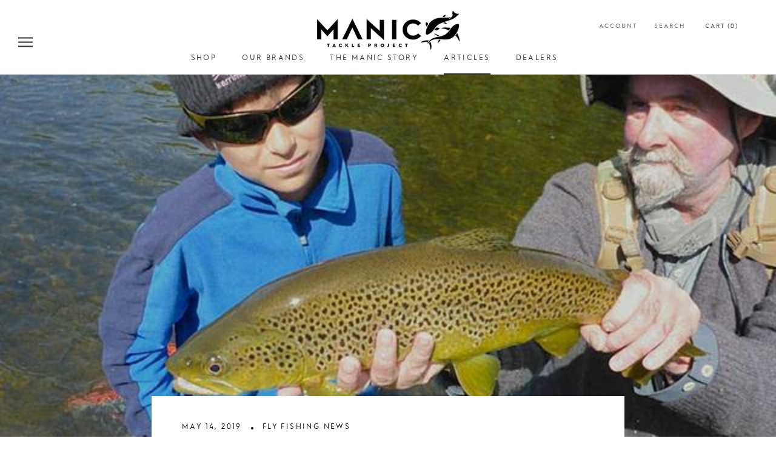

--- FILE ---
content_type: text/html; charset=utf-8
request_url: https://www.manictackleproject.com/blogs/manic-fly-fishing-blog/team-tuesday-martin-langlands-season-in-review
body_size: 31511
content:
<!doctype html>

<html class="no-js" lang="en">
  <head>
    <meta charset="utf-8"> 
    <meta http-equiv="X-UA-Compatible" content="IE=edge,chrome=1">
    <meta name="viewport" content="width=device-width, initial-scale=1.0, height=device-height, minimum-scale=1.0, maximum-scale=1.0">
    <meta name="theme-color" content="">
    <meta name="facebook-domain-verification" content="hgy6pi9q1sllezvtf9udrnr2x20dag" />

    <title>
      Team Tuesday - Martin Langlands season in review &ndash; Manic Tackle Project
    </title><meta name="description" content="The 2018-2019 has been a superb season in ever way with a wide diversity of clients spanning the world over and it has b"><link rel="canonical" href="https://www.manictackleproject.com/blogs/manic-fly-fishing-blog/team-tuesday-martin-langlands-season-in-review"><link rel="shortcut icon" href="//www.manictackleproject.com/cdn/shop/files/Manic_Favicon_0c8515d5-9cef-4410-82ff-61db8a32ddc4_96x.png?v=1614352724" type="image/png"><meta property="og:type" content="article">
  <meta property="og:title" content="Team Tuesday - Martin Langlands season in review"><meta property="og:image" content="http://www.manictackleproject.com/cdn/shop/articles/Martin_20Langlands_20Trout_20Guide_ade0afe8-e1a0-4afa-878b-5bb6ad81d01c.jpg?v=1622690712">
    <meta property="og:image:secure_url" content="https://www.manictackleproject.com/cdn/shop/articles/Martin_20Langlands_20Trout_20Guide_ade0afe8-e1a0-4afa-878b-5bb6ad81d01c.jpg?v=1622690712">
    <meta property="og:image:width" content="640">
    <meta property="og:image:height" content="373"><meta property="og:description" content="The 2018-2019 has been a superb season in ever way with a wide diversity of clients spanning the world over and it has b"><meta property="og:url" content="https://www.manictackleproject.com/blogs/manic-fly-fishing-blog/team-tuesday-martin-langlands-season-in-review">
<meta property="og:site_name" content="Manic Tackle Project"><meta name="twitter:card" content="summary"><meta name="twitter:title" content="Team Tuesday - Martin Langlands season in review">
  <meta name="twitter:description" content="The 2018-2019 has been a superb season in ever way with a wide diversity of clients spanning the world over and it has b"><meta name="twitter:image" content="https://www.manictackleproject.com/cdn/shop/articles/Martin_20Langlands_20Trout_20Guide_ade0afe8-e1a0-4afa-878b-5bb6ad81d01c_600x600_crop_center.jpg?v=1622690712">
    <style>
  @font-face {
  font-family: Jost;
  font-weight: 400;
  font-style: normal;
  font-display: fallback;
  src: url("//www.manictackleproject.com/cdn/fonts/jost/jost_n4.d47a1b6347ce4a4c9f437608011273009d91f2b7.woff2") format("woff2"),
       url("//www.manictackleproject.com/cdn/fonts/jost/jost_n4.791c46290e672b3f85c3d1c651ef2efa3819eadd.woff") format("woff");
}

  @font-face {
  font-family: Jost;
  font-weight: 400;
  font-style: normal;
  font-display: fallback;
  src: url("//www.manictackleproject.com/cdn/fonts/jost/jost_n4.d47a1b6347ce4a4c9f437608011273009d91f2b7.woff2") format("woff2"),
       url("//www.manictackleproject.com/cdn/fonts/jost/jost_n4.791c46290e672b3f85c3d1c651ef2efa3819eadd.woff") format("woff");
}


  @font-face {
  font-family: Jost;
  font-weight: 700;
  font-style: normal;
  font-display: fallback;
  src: url("//www.manictackleproject.com/cdn/fonts/jost/jost_n7.921dc18c13fa0b0c94c5e2517ffe06139c3615a3.woff2") format("woff2"),
       url("//www.manictackleproject.com/cdn/fonts/jost/jost_n7.cbfc16c98c1e195f46c536e775e4e959c5f2f22b.woff") format("woff");
}

  @font-face {
  font-family: Jost;
  font-weight: 400;
  font-style: italic;
  font-display: fallback;
  src: url("//www.manictackleproject.com/cdn/fonts/jost/jost_i4.b690098389649750ada222b9763d55796c5283a5.woff2") format("woff2"),
       url("//www.manictackleproject.com/cdn/fonts/jost/jost_i4.fd766415a47e50b9e391ae7ec04e2ae25e7e28b0.woff") format("woff");
}

  @font-face {
  font-family: Jost;
  font-weight: 700;
  font-style: italic;
  font-display: fallback;
  src: url("//www.manictackleproject.com/cdn/fonts/jost/jost_i7.d8201b854e41e19d7ed9b1a31fe4fe71deea6d3f.woff2") format("woff2"),
       url("//www.manictackleproject.com/cdn/fonts/jost/jost_i7.eae515c34e26b6c853efddc3fc0c552e0de63757.woff") format("woff");
}


  :root {
    --heading-font-family : 'Hurme Geometric Sans', sans-serif;
    --heading-font-weight : 400;
    --heading-font-style  : normal;

    --text-font-family : 'Hurme Geometric Sans', sans-serif;
    --text-font-weight : 400;
    --text-font-style  : normal;

    --base-text-font-size   : 14px;
    --default-text-font-size: 14px;--background          : #ffffff;
    --background-rgb      : 255, 255, 255;
    --light-background    : #ffffff;
    --light-background-rgb: 255, 255, 255;
    --heading-color       : #303030;
    --text-color          : #303030;
    --text-color-rgb      : 48, 48, 48;
    --text-color-light    : #595959;
    --text-color-light-rgb: 89, 89, 89;
    --link-color          : #000000;
    --link-color-rgb      : 0, 0, 0;
    --border-color        : #e0e0e0;
    --border-color-rgb    : 224, 224, 224;

    --button-background    : #000000;
    --button-background-rgb: 0, 0, 0;
    --button-text-color    : #ffffff;

    --header-background       : #ffffff;
    --header-heading-color    : #303030;
    --header-light-text-color : #595959;
    --header-border-color     : #e0e0e0;

    --footer-background    : #ffffff;
    --footer-text-color    : #595959;
    --footer-heading-color : #303030;
    --footer-border-color  : #e6e6e6;

    --navigation-background      : #ffffff;
    --navigation-background-rgb  : 255, 255, 255;
    --navigation-text-color      : #303030;
    --navigation-text-color-light: rgba(48, 48, 48, 0.5);
    --navigation-border-color    : rgba(48, 48, 48, 0.25);

    --newsletter-popup-background     : #ffffff;
    --newsletter-popup-text-color     : #303030;
    --newsletter-popup-text-color-rgb : 48, 48, 48;

    --secondary-elements-background       : #e5e3de;
    --secondary-elements-background-rgb   : 48, 48, 48;
    --secondary-elements-text-color       : #303030;
    --secondary-elements-text-color-light : rgba(48, 48, 48, 0.5);
    --secondary-elements-border-color     : rgba(48, 48, 48, 0.25);

    --product-sale-price-color    : #f94c43;
    --product-sale-price-color-rgb: 249, 76, 67;

    /* Products */

    --horizontal-spacing-four-products-per-row: 60px;
        --horizontal-spacing-two-products-per-row : 60px;

    --vertical-spacing-four-products-per-row: 60px;
        --vertical-spacing-two-products-per-row : 75px;

    /* Animation */
    --drawer-transition-timing: cubic-bezier(0.645, 0.045, 0.355, 1);
    --header-base-height: 80px; /* We set a default for browsers that do not support CSS variables */

    /* Cursors */
    --cursor-zoom-in-svg    : url(//www.manictackleproject.com/cdn/shop/t/4/assets/cursor-zoom-in.svg?v=169337020044000511451619752378);
    --cursor-zoom-in-2x-svg : url(//www.manictackleproject.com/cdn/shop/t/4/assets/cursor-zoom-in-2x.svg?v=163885027072013793871619752378);
  }
</style>

<script>
  // IE11 does not have support for CSS variables, so we have to polyfill them
  if (!(((window || {}).CSS || {}).supports && window.CSS.supports('(--a: 0)'))) {
    const script = document.createElement('script');
    script.type = 'text/javascript';
    script.src = 'https://cdn.jsdelivr.net/npm/css-vars-ponyfill@2';
    script.onload = function() {
      cssVars({});
    };

    document.getElementsByTagName('head')[0].appendChild(script);
  }
</script>

    <script>window.performance && window.performance.mark && window.performance.mark('shopify.content_for_header.start');</script><meta name="facebook-domain-verification" content="0b726axvq4a00s3ibylgp38gwilcvb">
<meta name="google-site-verification" content="KRUD_2iYYoxEQ1sbjiFgDd_gyfMHiih8ogvxSZAFdvE">
<meta id="shopify-digital-wallet" name="shopify-digital-wallet" content="/48031760543/digital_wallets/dialog">
<meta name="shopify-checkout-api-token" content="6c5f15ae0893203919d878f357b7d7f0">
<link rel="alternate" type="application/atom+xml" title="Feed" href="/blogs/manic-fly-fishing-blog.atom" />
<script async="async" src="/checkouts/internal/preloads.js?locale=en-NZ"></script>
<link rel="preconnect" href="https://shop.app" crossorigin="anonymous">
<script async="async" src="https://shop.app/checkouts/internal/preloads.js?locale=en-NZ&shop_id=48031760543" crossorigin="anonymous"></script>
<script id="apple-pay-shop-capabilities" type="application/json">{"shopId":48031760543,"countryCode":"NZ","currencyCode":"NZD","merchantCapabilities":["supports3DS"],"merchantId":"gid:\/\/shopify\/Shop\/48031760543","merchantName":"Manic Tackle Project","requiredBillingContactFields":["postalAddress","email"],"requiredShippingContactFields":["postalAddress","email"],"shippingType":"shipping","supportedNetworks":["visa","masterCard","amex","jcb"],"total":{"type":"pending","label":"Manic Tackle Project","amount":"1.00"},"shopifyPaymentsEnabled":true,"supportsSubscriptions":true}</script>
<script id="shopify-features" type="application/json">{"accessToken":"6c5f15ae0893203919d878f357b7d7f0","betas":["rich-media-storefront-analytics"],"domain":"www.manictackleproject.com","predictiveSearch":true,"shopId":48031760543,"locale":"en"}</script>
<script>var Shopify = Shopify || {};
Shopify.shop = "manic-tackle.myshopify.com";
Shopify.locale = "en";
Shopify.currency = {"active":"NZD","rate":"1.0"};
Shopify.country = "NZ";
Shopify.theme = {"name":"Manic Tackle","id":122356564127,"schema_name":"Prestige","schema_version":"4.9.6","theme_store_id":855,"role":"main"};
Shopify.theme.handle = "null";
Shopify.theme.style = {"id":null,"handle":null};
Shopify.cdnHost = "www.manictackleproject.com/cdn";
Shopify.routes = Shopify.routes || {};
Shopify.routes.root = "/";</script>
<script type="module">!function(o){(o.Shopify=o.Shopify||{}).modules=!0}(window);</script>
<script>!function(o){function n(){var o=[];function n(){o.push(Array.prototype.slice.apply(arguments))}return n.q=o,n}var t=o.Shopify=o.Shopify||{};t.loadFeatures=n(),t.autoloadFeatures=n()}(window);</script>
<script>
  window.ShopifyPay = window.ShopifyPay || {};
  window.ShopifyPay.apiHost = "shop.app\/pay";
  window.ShopifyPay.redirectState = null;
</script>
<script id="shop-js-analytics" type="application/json">{"pageType":"article"}</script>
<script defer="defer" async type="module" src="//www.manictackleproject.com/cdn/shopifycloud/shop-js/modules/v2/client.init-shop-cart-sync_C5BV16lS.en.esm.js"></script>
<script defer="defer" async type="module" src="//www.manictackleproject.com/cdn/shopifycloud/shop-js/modules/v2/chunk.common_CygWptCX.esm.js"></script>
<script type="module">
  await import("//www.manictackleproject.com/cdn/shopifycloud/shop-js/modules/v2/client.init-shop-cart-sync_C5BV16lS.en.esm.js");
await import("//www.manictackleproject.com/cdn/shopifycloud/shop-js/modules/v2/chunk.common_CygWptCX.esm.js");

  window.Shopify.SignInWithShop?.initShopCartSync?.({"fedCMEnabled":true,"windoidEnabled":true});

</script>
<script>
  window.Shopify = window.Shopify || {};
  if (!window.Shopify.featureAssets) window.Shopify.featureAssets = {};
  window.Shopify.featureAssets['shop-js'] = {"shop-cart-sync":["modules/v2/client.shop-cart-sync_ZFArdW7E.en.esm.js","modules/v2/chunk.common_CygWptCX.esm.js"],"init-fed-cm":["modules/v2/client.init-fed-cm_CmiC4vf6.en.esm.js","modules/v2/chunk.common_CygWptCX.esm.js"],"shop-button":["modules/v2/client.shop-button_tlx5R9nI.en.esm.js","modules/v2/chunk.common_CygWptCX.esm.js"],"shop-cash-offers":["modules/v2/client.shop-cash-offers_DOA2yAJr.en.esm.js","modules/v2/chunk.common_CygWptCX.esm.js","modules/v2/chunk.modal_D71HUcav.esm.js"],"init-windoid":["modules/v2/client.init-windoid_sURxWdc1.en.esm.js","modules/v2/chunk.common_CygWptCX.esm.js"],"shop-toast-manager":["modules/v2/client.shop-toast-manager_ClPi3nE9.en.esm.js","modules/v2/chunk.common_CygWptCX.esm.js"],"init-shop-email-lookup-coordinator":["modules/v2/client.init-shop-email-lookup-coordinator_B8hsDcYM.en.esm.js","modules/v2/chunk.common_CygWptCX.esm.js"],"init-shop-cart-sync":["modules/v2/client.init-shop-cart-sync_C5BV16lS.en.esm.js","modules/v2/chunk.common_CygWptCX.esm.js"],"avatar":["modules/v2/client.avatar_BTnouDA3.en.esm.js"],"pay-button":["modules/v2/client.pay-button_FdsNuTd3.en.esm.js","modules/v2/chunk.common_CygWptCX.esm.js"],"init-customer-accounts":["modules/v2/client.init-customer-accounts_DxDtT_ad.en.esm.js","modules/v2/client.shop-login-button_C5VAVYt1.en.esm.js","modules/v2/chunk.common_CygWptCX.esm.js","modules/v2/chunk.modal_D71HUcav.esm.js"],"init-shop-for-new-customer-accounts":["modules/v2/client.init-shop-for-new-customer-accounts_ChsxoAhi.en.esm.js","modules/v2/client.shop-login-button_C5VAVYt1.en.esm.js","modules/v2/chunk.common_CygWptCX.esm.js","modules/v2/chunk.modal_D71HUcav.esm.js"],"shop-login-button":["modules/v2/client.shop-login-button_C5VAVYt1.en.esm.js","modules/v2/chunk.common_CygWptCX.esm.js","modules/v2/chunk.modal_D71HUcav.esm.js"],"init-customer-accounts-sign-up":["modules/v2/client.init-customer-accounts-sign-up_CPSyQ0Tj.en.esm.js","modules/v2/client.shop-login-button_C5VAVYt1.en.esm.js","modules/v2/chunk.common_CygWptCX.esm.js","modules/v2/chunk.modal_D71HUcav.esm.js"],"shop-follow-button":["modules/v2/client.shop-follow-button_Cva4Ekp9.en.esm.js","modules/v2/chunk.common_CygWptCX.esm.js","modules/v2/chunk.modal_D71HUcav.esm.js"],"checkout-modal":["modules/v2/client.checkout-modal_BPM8l0SH.en.esm.js","modules/v2/chunk.common_CygWptCX.esm.js","modules/v2/chunk.modal_D71HUcav.esm.js"],"lead-capture":["modules/v2/client.lead-capture_Bi8yE_yS.en.esm.js","modules/v2/chunk.common_CygWptCX.esm.js","modules/v2/chunk.modal_D71HUcav.esm.js"],"shop-login":["modules/v2/client.shop-login_D6lNrXab.en.esm.js","modules/v2/chunk.common_CygWptCX.esm.js","modules/v2/chunk.modal_D71HUcav.esm.js"],"payment-terms":["modules/v2/client.payment-terms_CZxnsJam.en.esm.js","modules/v2/chunk.common_CygWptCX.esm.js","modules/v2/chunk.modal_D71HUcav.esm.js"]};
</script>
<script>(function() {
  var isLoaded = false;
  function asyncLoad() {
    if (isLoaded) return;
    isLoaded = true;
    var urls = ["https:\/\/cdn.recovermycart.com\/scripts\/keepcart\/CartJS.min.js?shop=manic-tackle.myshopify.com\u0026shop=manic-tackle.myshopify.com","https:\/\/d23dclunsivw3h.cloudfront.net\/redirect-app.js?shop=manic-tackle.myshopify.com"];
    for (var i = 0; i < urls.length; i++) {
      var s = document.createElement('script');
      s.type = 'text/javascript';
      s.async = true;
      s.src = urls[i];
      var x = document.getElementsByTagName('script')[0];
      x.parentNode.insertBefore(s, x);
    }
  };
  if(window.attachEvent) {
    window.attachEvent('onload', asyncLoad);
  } else {
    window.addEventListener('load', asyncLoad, false);
  }
})();</script>
<script id="__st">var __st={"a":48031760543,"offset":46800,"reqid":"670021a0-f438-422f-97cf-49cf79f2e26a-1768745115","pageurl":"www.manictackleproject.com\/blogs\/manic-fly-fishing-blog\/team-tuesday-martin-langlands-season-in-review","s":"articles-397747716255","u":"72673fb55299","p":"article","rtyp":"article","rid":397747716255};</script>
<script>window.ShopifyPaypalV4VisibilityTracking = true;</script>
<script id="captcha-bootstrap">!function(){'use strict';const t='contact',e='account',n='new_comment',o=[[t,t],['blogs',n],['comments',n],[t,'customer']],c=[[e,'customer_login'],[e,'guest_login'],[e,'recover_customer_password'],[e,'create_customer']],r=t=>t.map((([t,e])=>`form[action*='/${t}']:not([data-nocaptcha='true']) input[name='form_type'][value='${e}']`)).join(','),a=t=>()=>t?[...document.querySelectorAll(t)].map((t=>t.form)):[];function s(){const t=[...o],e=r(t);return a(e)}const i='password',u='form_key',d=['recaptcha-v3-token','g-recaptcha-response','h-captcha-response',i],f=()=>{try{return window.sessionStorage}catch{return}},m='__shopify_v',_=t=>t.elements[u];function p(t,e,n=!1){try{const o=window.sessionStorage,c=JSON.parse(o.getItem(e)),{data:r}=function(t){const{data:e,action:n}=t;return t[m]||n?{data:e,action:n}:{data:t,action:n}}(c);for(const[e,n]of Object.entries(r))t.elements[e]&&(t.elements[e].value=n);n&&o.removeItem(e)}catch(o){console.error('form repopulation failed',{error:o})}}const l='form_type',E='cptcha';function T(t){t.dataset[E]=!0}const w=window,h=w.document,L='Shopify',v='ce_forms',y='captcha';let A=!1;((t,e)=>{const n=(g='f06e6c50-85a8-45c8-87d0-21a2b65856fe',I='https://cdn.shopify.com/shopifycloud/storefront-forms-hcaptcha/ce_storefront_forms_captcha_hcaptcha.v1.5.2.iife.js',D={infoText:'Protected by hCaptcha',privacyText:'Privacy',termsText:'Terms'},(t,e,n)=>{const o=w[L][v],c=o.bindForm;if(c)return c(t,g,e,D).then(n);var r;o.q.push([[t,g,e,D],n]),r=I,A||(h.body.append(Object.assign(h.createElement('script'),{id:'captcha-provider',async:!0,src:r})),A=!0)});var g,I,D;w[L]=w[L]||{},w[L][v]=w[L][v]||{},w[L][v].q=[],w[L][y]=w[L][y]||{},w[L][y].protect=function(t,e){n(t,void 0,e),T(t)},Object.freeze(w[L][y]),function(t,e,n,w,h,L){const[v,y,A,g]=function(t,e,n){const i=e?o:[],u=t?c:[],d=[...i,...u],f=r(d),m=r(i),_=r(d.filter((([t,e])=>n.includes(e))));return[a(f),a(m),a(_),s()]}(w,h,L),I=t=>{const e=t.target;return e instanceof HTMLFormElement?e:e&&e.form},D=t=>v().includes(t);t.addEventListener('submit',(t=>{const e=I(t);if(!e)return;const n=D(e)&&!e.dataset.hcaptchaBound&&!e.dataset.recaptchaBound,o=_(e),c=g().includes(e)&&(!o||!o.value);(n||c)&&t.preventDefault(),c&&!n&&(function(t){try{if(!f())return;!function(t){const e=f();if(!e)return;const n=_(t);if(!n)return;const o=n.value;o&&e.removeItem(o)}(t);const e=Array.from(Array(32),(()=>Math.random().toString(36)[2])).join('');!function(t,e){_(t)||t.append(Object.assign(document.createElement('input'),{type:'hidden',name:u})),t.elements[u].value=e}(t,e),function(t,e){const n=f();if(!n)return;const o=[...t.querySelectorAll(`input[type='${i}']`)].map((({name:t})=>t)),c=[...d,...o],r={};for(const[a,s]of new FormData(t).entries())c.includes(a)||(r[a]=s);n.setItem(e,JSON.stringify({[m]:1,action:t.action,data:r}))}(t,e)}catch(e){console.error('failed to persist form',e)}}(e),e.submit())}));const S=(t,e)=>{t&&!t.dataset[E]&&(n(t,e.some((e=>e===t))),T(t))};for(const o of['focusin','change'])t.addEventListener(o,(t=>{const e=I(t);D(e)&&S(e,y())}));const B=e.get('form_key'),M=e.get(l),P=B&&M;t.addEventListener('DOMContentLoaded',(()=>{const t=y();if(P)for(const e of t)e.elements[l].value===M&&p(e,B);[...new Set([...A(),...v().filter((t=>'true'===t.dataset.shopifyCaptcha))])].forEach((e=>S(e,t)))}))}(h,new URLSearchParams(w.location.search),n,t,e,['guest_login'])})(!0,!0)}();</script>
<script integrity="sha256-4kQ18oKyAcykRKYeNunJcIwy7WH5gtpwJnB7kiuLZ1E=" data-source-attribution="shopify.loadfeatures" defer="defer" src="//www.manictackleproject.com/cdn/shopifycloud/storefront/assets/storefront/load_feature-a0a9edcb.js" crossorigin="anonymous"></script>
<script crossorigin="anonymous" defer="defer" src="//www.manictackleproject.com/cdn/shopifycloud/storefront/assets/shopify_pay/storefront-65b4c6d7.js?v=20250812"></script>
<script data-source-attribution="shopify.dynamic_checkout.dynamic.init">var Shopify=Shopify||{};Shopify.PaymentButton=Shopify.PaymentButton||{isStorefrontPortableWallets:!0,init:function(){window.Shopify.PaymentButton.init=function(){};var t=document.createElement("script");t.src="https://www.manictackleproject.com/cdn/shopifycloud/portable-wallets/latest/portable-wallets.en.js",t.type="module",document.head.appendChild(t)}};
</script>
<script data-source-attribution="shopify.dynamic_checkout.buyer_consent">
  function portableWalletsHideBuyerConsent(e){var t=document.getElementById("shopify-buyer-consent"),n=document.getElementById("shopify-subscription-policy-button");t&&n&&(t.classList.add("hidden"),t.setAttribute("aria-hidden","true"),n.removeEventListener("click",e))}function portableWalletsShowBuyerConsent(e){var t=document.getElementById("shopify-buyer-consent"),n=document.getElementById("shopify-subscription-policy-button");t&&n&&(t.classList.remove("hidden"),t.removeAttribute("aria-hidden"),n.addEventListener("click",e))}window.Shopify?.PaymentButton&&(window.Shopify.PaymentButton.hideBuyerConsent=portableWalletsHideBuyerConsent,window.Shopify.PaymentButton.showBuyerConsent=portableWalletsShowBuyerConsent);
</script>
<script data-source-attribution="shopify.dynamic_checkout.cart.bootstrap">document.addEventListener("DOMContentLoaded",(function(){function t(){return document.querySelector("shopify-accelerated-checkout-cart, shopify-accelerated-checkout")}if(t())Shopify.PaymentButton.init();else{new MutationObserver((function(e,n){t()&&(Shopify.PaymentButton.init(),n.disconnect())})).observe(document.body,{childList:!0,subtree:!0})}}));
</script>
<link id="shopify-accelerated-checkout-styles" rel="stylesheet" media="screen" href="https://www.manictackleproject.com/cdn/shopifycloud/portable-wallets/latest/accelerated-checkout-backwards-compat.css" crossorigin="anonymous">
<style id="shopify-accelerated-checkout-cart">
        #shopify-buyer-consent {
  margin-top: 1em;
  display: inline-block;
  width: 100%;
}

#shopify-buyer-consent.hidden {
  display: none;
}

#shopify-subscription-policy-button {
  background: none;
  border: none;
  padding: 0;
  text-decoration: underline;
  font-size: inherit;
  cursor: pointer;
}

#shopify-subscription-policy-button::before {
  box-shadow: none;
}

      </style>

<script>window.performance && window.performance.mark && window.performance.mark('shopify.content_for_header.end');</script>

<script>window.BOLD = window.BOLD || {};
    window.BOLD.common = window.BOLD.common || {};
    window.BOLD.common.Shopify = window.BOLD.common.Shopify || {};
    window.BOLD.common.Shopify.shop = {
      domain: 'www.manictackleproject.com',
      permanent_domain: 'manic-tackle.myshopify.com',
      url: 'https://www.manictackleproject.com',
      secure_url: 'https://www.manictackleproject.com',
      money_format: "${{amount}}",
      currency: "NZD"
    };
    window.BOLD.common.Shopify.customer = {
      id: null,
      tags: null,
    };
    window.BOLD.common.Shopify.cart = {"note":null,"attributes":{},"original_total_price":0,"total_price":0,"total_discount":0,"total_weight":0.0,"item_count":0,"items":[],"requires_shipping":false,"currency":"NZD","items_subtotal_price":0,"cart_level_discount_applications":[],"checkout_charge_amount":0};
    window.BOLD.common.template = 'article';window.BOLD.common.Shopify.formatMoney = function(money, format) {
        function n(t, e) {
            return "undefined" == typeof t ? e : t
        }
        function r(t, e, r, i) {
            if (e = n(e, 2),
                r = n(r, ","),
                i = n(i, "."),
            isNaN(t) || null == t)
                return 0;
            t = (t / 100).toFixed(e);
            var o = t.split(".")
                , a = o[0].replace(/(\d)(?=(\d\d\d)+(?!\d))/g, "$1" + r)
                , s = o[1] ? i + o[1] : "";
            return a + s
        }
        "string" == typeof money && (money = money.replace(".", ""));
        var i = ""
            , o = /\{\{\s*(\w+)\s*\}\}/
            , a = format || window.BOLD.common.Shopify.shop.money_format || window.Shopify.money_format || "$ {{ amount }}";
        switch (a.match(o)[1]) {
            case "amount":
                i = r(money, 2, ",", ".");
                break;
            case "amount_no_decimals":
                i = r(money, 0, ",", ".");
                break;
            case "amount_with_comma_separator":
                i = r(money, 2, ".", ",");
                break;
            case "amount_no_decimals_with_comma_separator":
                i = r(money, 0, ".", ",");
                break;
            case "amount_with_space_separator":
                i = r(money, 2, " ", ",");
                break;
            case "amount_no_decimals_with_space_separator":
                i = r(money, 0, " ", ",");
                break;
            case "amount_with_apostrophe_separator":
                i = r(money, 2, "'", ".");
                break;
        }
        return a.replace(o, i);
    };
    window.BOLD.common.Shopify.saveProduct = function (handle, product) {
      if (typeof handle === 'string' && typeof window.BOLD.common.Shopify.products[handle] === 'undefined') {
        if (typeof product === 'number') {
          window.BOLD.common.Shopify.handles[product] = handle;
          product = { id: product };
        }
        window.BOLD.common.Shopify.products[handle] = product;
      }
    };
    window.BOLD.common.Shopify.saveVariant = function (variant_id, variant) {
      if (typeof variant_id === 'number' && typeof window.BOLD.common.Shopify.variants[variant_id] === 'undefined') {
        window.BOLD.common.Shopify.variants[variant_id] = variant;
      }
    };window.BOLD.common.Shopify.products = window.BOLD.common.Shopify.products || {};
    window.BOLD.common.Shopify.variants = window.BOLD.common.Shopify.variants || {};
    window.BOLD.common.Shopify.handles = window.BOLD.common.Shopify.handles || {};window.BOLD.common.Shopify.saveProduct(null, null);window.BOLD.apps_installed = {"Currency":1} || {};window.BOLD.common.Shopify.metafields = window.BOLD.common.Shopify.metafields || {};window.BOLD.common.Shopify.metafields["bold_rp"] = {};window.BOLD.common.Shopify.metafields["bold_csp_defaults"] = {};window.BOLD.common.cacheParams = window.BOLD.common.cacheParams || {};
</script><link rel="stylesheet" href="//www.manictackleproject.com/cdn/shop/t/4/assets/theme.css?v=66897855702331379851763672457">

    <script>
      // This allows to expose several variables to the global scope, to be used in scripts
      window.theme = {
        pageType: "article",
        moneyFormat: "${{amount}}",
        moneyWithCurrencyFormat: "${{amount}}",
        productImageSize: "square",
        searchMode: "product,article",
        showPageTransition: false,
        showElementStaggering: false,
        showImageZooming: false
      };

      window.routes = {
        rootUrl: "\/",
        cartUrl: "\/cart",
        cartAddUrl: "\/cart\/add",
        cartChangeUrl: "\/cart\/change",
        searchUrl: "\/search",
        productRecommendationsUrl: "\/recommendations\/products"
      };

      window.languages = {
        cartAddNote: "Add Order Note",
        cartEditNote: "Edit Order Note",
        productImageLoadingError: "This image could not be loaded. Please try to reload the page.",
        productFormAddToCart: "Add to cart",
        productFormUnavailable: "Unavailable",
        productFormSoldOut: "Sold Out",
        shippingEstimatorOneResult: "1 option available:",
        shippingEstimatorMoreResults: "{{count}} options available:",
        shippingEstimatorNoResults: "No shipping could be found"
      };

      window.lazySizesConfig = {
        loadHidden: false,
        hFac: 0.5,
        expFactor: 2,
        ricTimeout: 150,
        lazyClass: 'Image--lazyLoad',
        loadingClass: 'Image--lazyLoading',
        loadedClass: 'Image--lazyLoaded'
      };

      document.documentElement.className = document.documentElement.className.replace('no-js', 'js');
      document.documentElement.style.setProperty('--window-height', window.innerHeight + 'px');

      // We do a quick detection of some features (we could use Modernizr but for so little...)
      (function() {
        document.documentElement.className += ((window.CSS && window.CSS.supports('(position: sticky) or (position: -webkit-sticky)')) ? ' supports-sticky' : ' no-supports-sticky');
        document.documentElement.className += (window.matchMedia('(-moz-touch-enabled: 1), (hover: none)')).matches ? ' no-supports-hover' : ' supports-hover';
      }());
    </script>

    <script src="//www.manictackleproject.com/cdn/shop/t/4/assets/lazysizes.min.js?v=174358363404432586981619752364" async></script><script src="https://polyfill-fastly.net/v3/polyfill.min.js?unknown=polyfill&features=fetch,Element.prototype.closest,Element.prototype.remove,Element.prototype.classList,Array.prototype.includes,Array.prototype.fill,Object.assign,CustomEvent,IntersectionObserver,IntersectionObserverEntry,URL" defer></script>
    <script src="//www.manictackleproject.com/cdn/shop/t/4/assets/libs.min.js?v=26178543184394469741619752365" defer></script>
    <script src="//www.manictackleproject.com/cdn/shop/t/4/assets/theme.min.js?v=159491087469365284761619752368" defer></script>
    <script src="//www.manictackleproject.com/cdn/shop/t/4/assets/custom.js?v=182895875431839548861620256501" defer></script>

    <script>
      (function () {
        window.onpageshow = function() {
          if (window.theme.showPageTransition) {
            var pageTransition = document.querySelector('.PageTransition');

            if (pageTransition) {
              pageTransition.style.visibility = 'visible';
              pageTransition.style.opacity = '0';
            }
          }

          // When the page is loaded from the cache, we have to reload the cart content
          document.documentElement.dispatchEvent(new CustomEvent('cart:refresh', {
            bubbles: true
          }));
        };
      })();
    </script>

    
  <script type="application/ld+json">
  {
    "@context": "http://schema.org",
    "@type": "BlogPosting",
    "mainEntityOfPage": "/blogs/manic-fly-fishing-blog/team-tuesday-martin-langlands-season-in-review",
    "articleSection": "New Zealand \u0026 Australia Fly Fishing Blog",
    "keywords": "Fly Fishing News",
    "headline": "Team Tuesday - Martin Langlands season in review",
    "description": "The 2018-2019 has been a superb season in ever way with a wide diversity of clients spanning the world over and it has b",
    "dateCreated": "2020-10-14T14:51:41",
    "datePublished": "2019-05-14T00:00:00",
    "dateModified": "2019-05-14T00:00:00",
    "image": {
      "@type": "ImageObject",
      "url": "https://www.manictackleproject.com/cdn/shop/articles/Martin_20Langlands_20Trout_20Guide_ade0afe8-e1a0-4afa-878b-5bb6ad81d01c_1024x.jpg?v=1622690712",
      "image": "https://www.manictackleproject.com/cdn/shop/articles/Martin_20Langlands_20Trout_20Guide_ade0afe8-e1a0-4afa-878b-5bb6ad81d01c_1024x.jpg?v=1622690712",
      "name": "Team Tuesday - Martin Langlands season in review",
      "width": "1024",
      "height": "1024"
    },
    "author": {
      "@type": "Person",
      "name": null
    },
    "publisher": {
      "@type": "Organization",
      "name": "Manic Tackle Project"
    },
    "commentCount": 0,
    "comment": []
  }
  </script>



  <script type="application/ld+json">
  {
    "@context": "http://schema.org",
    "@type": "BreadcrumbList",
  "itemListElement": [{
      "@type": "ListItem",
      "position": 1,
      "name": "Translation missing: en.general.breadcrumb.home",
      "item": "https://www.manictackleproject.com"
    },{
          "@type": "ListItem",
          "position": 2,
          "name": "New Zealand \u0026 Australia Fly Fishing Blog",
          "item": "https://www.manictackleproject.com/blogs/manic-fly-fishing-blog"
        }, {
          "@type": "ListItem",
          "position": 3,
          "name": "New Zealand \u0026 Australia Fly Fishing Blog",
          "item": "https://www.manictackleproject.com/blogs/manic-fly-fishing-blog/team-tuesday-martin-langlands-season-in-review"
        }]
  }
  </script>

  <script src="https://cdn.shopify.com/extensions/019bc5da-5ba6-7e9a-9888-a6222a70d7c3/js-client-214/assets/pushowl-shopify.js" type="text/javascript" defer="defer"></script>
<link href="https://monorail-edge.shopifysvc.com" rel="dns-prefetch">
<script>(function(){if ("sendBeacon" in navigator && "performance" in window) {try {var session_token_from_headers = performance.getEntriesByType('navigation')[0].serverTiming.find(x => x.name == '_s').description;} catch {var session_token_from_headers = undefined;}var session_cookie_matches = document.cookie.match(/_shopify_s=([^;]*)/);var session_token_from_cookie = session_cookie_matches && session_cookie_matches.length === 2 ? session_cookie_matches[1] : "";var session_token = session_token_from_headers || session_token_from_cookie || "";function handle_abandonment_event(e) {var entries = performance.getEntries().filter(function(entry) {return /monorail-edge.shopifysvc.com/.test(entry.name);});if (!window.abandonment_tracked && entries.length === 0) {window.abandonment_tracked = true;var currentMs = Date.now();var navigation_start = performance.timing.navigationStart;var payload = {shop_id: 48031760543,url: window.location.href,navigation_start,duration: currentMs - navigation_start,session_token,page_type: "article"};window.navigator.sendBeacon("https://monorail-edge.shopifysvc.com/v1/produce", JSON.stringify({schema_id: "online_store_buyer_site_abandonment/1.1",payload: payload,metadata: {event_created_at_ms: currentMs,event_sent_at_ms: currentMs}}));}}window.addEventListener('pagehide', handle_abandonment_event);}}());</script>
<script id="web-pixels-manager-setup">(function e(e,d,r,n,o){if(void 0===o&&(o={}),!Boolean(null===(a=null===(i=window.Shopify)||void 0===i?void 0:i.analytics)||void 0===a?void 0:a.replayQueue)){var i,a;window.Shopify=window.Shopify||{};var t=window.Shopify;t.analytics=t.analytics||{};var s=t.analytics;s.replayQueue=[],s.publish=function(e,d,r){return s.replayQueue.push([e,d,r]),!0};try{self.performance.mark("wpm:start")}catch(e){}var l=function(){var e={modern:/Edge?\/(1{2}[4-9]|1[2-9]\d|[2-9]\d{2}|\d{4,})\.\d+(\.\d+|)|Firefox\/(1{2}[4-9]|1[2-9]\d|[2-9]\d{2}|\d{4,})\.\d+(\.\d+|)|Chrom(ium|e)\/(9{2}|\d{3,})\.\d+(\.\d+|)|(Maci|X1{2}).+ Version\/(15\.\d+|(1[6-9]|[2-9]\d|\d{3,})\.\d+)([,.]\d+|)( \(\w+\)|)( Mobile\/\w+|) Safari\/|Chrome.+OPR\/(9{2}|\d{3,})\.\d+\.\d+|(CPU[ +]OS|iPhone[ +]OS|CPU[ +]iPhone|CPU IPhone OS|CPU iPad OS)[ +]+(15[._]\d+|(1[6-9]|[2-9]\d|\d{3,})[._]\d+)([._]\d+|)|Android:?[ /-](13[3-9]|1[4-9]\d|[2-9]\d{2}|\d{4,})(\.\d+|)(\.\d+|)|Android.+Firefox\/(13[5-9]|1[4-9]\d|[2-9]\d{2}|\d{4,})\.\d+(\.\d+|)|Android.+Chrom(ium|e)\/(13[3-9]|1[4-9]\d|[2-9]\d{2}|\d{4,})\.\d+(\.\d+|)|SamsungBrowser\/([2-9]\d|\d{3,})\.\d+/,legacy:/Edge?\/(1[6-9]|[2-9]\d|\d{3,})\.\d+(\.\d+|)|Firefox\/(5[4-9]|[6-9]\d|\d{3,})\.\d+(\.\d+|)|Chrom(ium|e)\/(5[1-9]|[6-9]\d|\d{3,})\.\d+(\.\d+|)([\d.]+$|.*Safari\/(?![\d.]+ Edge\/[\d.]+$))|(Maci|X1{2}).+ Version\/(10\.\d+|(1[1-9]|[2-9]\d|\d{3,})\.\d+)([,.]\d+|)( \(\w+\)|)( Mobile\/\w+|) Safari\/|Chrome.+OPR\/(3[89]|[4-9]\d|\d{3,})\.\d+\.\d+|(CPU[ +]OS|iPhone[ +]OS|CPU[ +]iPhone|CPU IPhone OS|CPU iPad OS)[ +]+(10[._]\d+|(1[1-9]|[2-9]\d|\d{3,})[._]\d+)([._]\d+|)|Android:?[ /-](13[3-9]|1[4-9]\d|[2-9]\d{2}|\d{4,})(\.\d+|)(\.\d+|)|Mobile Safari.+OPR\/([89]\d|\d{3,})\.\d+\.\d+|Android.+Firefox\/(13[5-9]|1[4-9]\d|[2-9]\d{2}|\d{4,})\.\d+(\.\d+|)|Android.+Chrom(ium|e)\/(13[3-9]|1[4-9]\d|[2-9]\d{2}|\d{4,})\.\d+(\.\d+|)|Android.+(UC? ?Browser|UCWEB|U3)[ /]?(15\.([5-9]|\d{2,})|(1[6-9]|[2-9]\d|\d{3,})\.\d+)\.\d+|SamsungBrowser\/(5\.\d+|([6-9]|\d{2,})\.\d+)|Android.+MQ{2}Browser\/(14(\.(9|\d{2,})|)|(1[5-9]|[2-9]\d|\d{3,})(\.\d+|))(\.\d+|)|K[Aa][Ii]OS\/(3\.\d+|([4-9]|\d{2,})\.\d+)(\.\d+|)/},d=e.modern,r=e.legacy,n=navigator.userAgent;return n.match(d)?"modern":n.match(r)?"legacy":"unknown"}(),u="modern"===l?"modern":"legacy",c=(null!=n?n:{modern:"",legacy:""})[u],f=function(e){return[e.baseUrl,"/wpm","/b",e.hashVersion,"modern"===e.buildTarget?"m":"l",".js"].join("")}({baseUrl:d,hashVersion:r,buildTarget:u}),m=function(e){var d=e.version,r=e.bundleTarget,n=e.surface,o=e.pageUrl,i=e.monorailEndpoint;return{emit:function(e){var a=e.status,t=e.errorMsg,s=(new Date).getTime(),l=JSON.stringify({metadata:{event_sent_at_ms:s},events:[{schema_id:"web_pixels_manager_load/3.1",payload:{version:d,bundle_target:r,page_url:o,status:a,surface:n,error_msg:t},metadata:{event_created_at_ms:s}}]});if(!i)return console&&console.warn&&console.warn("[Web Pixels Manager] No Monorail endpoint provided, skipping logging."),!1;try{return self.navigator.sendBeacon.bind(self.navigator)(i,l)}catch(e){}var u=new XMLHttpRequest;try{return u.open("POST",i,!0),u.setRequestHeader("Content-Type","text/plain"),u.send(l),!0}catch(e){return console&&console.warn&&console.warn("[Web Pixels Manager] Got an unhandled error while logging to Monorail."),!1}}}}({version:r,bundleTarget:l,surface:e.surface,pageUrl:self.location.href,monorailEndpoint:e.monorailEndpoint});try{o.browserTarget=l,function(e){var d=e.src,r=e.async,n=void 0===r||r,o=e.onload,i=e.onerror,a=e.sri,t=e.scriptDataAttributes,s=void 0===t?{}:t,l=document.createElement("script"),u=document.querySelector("head"),c=document.querySelector("body");if(l.async=n,l.src=d,a&&(l.integrity=a,l.crossOrigin="anonymous"),s)for(var f in s)if(Object.prototype.hasOwnProperty.call(s,f))try{l.dataset[f]=s[f]}catch(e){}if(o&&l.addEventListener("load",o),i&&l.addEventListener("error",i),u)u.appendChild(l);else{if(!c)throw new Error("Did not find a head or body element to append the script");c.appendChild(l)}}({src:f,async:!0,onload:function(){if(!function(){var e,d;return Boolean(null===(d=null===(e=window.Shopify)||void 0===e?void 0:e.analytics)||void 0===d?void 0:d.initialized)}()){var d=window.webPixelsManager.init(e)||void 0;if(d){var r=window.Shopify.analytics;r.replayQueue.forEach((function(e){var r=e[0],n=e[1],o=e[2];d.publishCustomEvent(r,n,o)})),r.replayQueue=[],r.publish=d.publishCustomEvent,r.visitor=d.visitor,r.initialized=!0}}},onerror:function(){return m.emit({status:"failed",errorMsg:"".concat(f," has failed to load")})},sri:function(e){var d=/^sha384-[A-Za-z0-9+/=]+$/;return"string"==typeof e&&d.test(e)}(c)?c:"",scriptDataAttributes:o}),m.emit({status:"loading"})}catch(e){m.emit({status:"failed",errorMsg:(null==e?void 0:e.message)||"Unknown error"})}}})({shopId: 48031760543,storefrontBaseUrl: "https://www.manictackleproject.com",extensionsBaseUrl: "https://extensions.shopifycdn.com/cdn/shopifycloud/web-pixels-manager",monorailEndpoint: "https://monorail-edge.shopifysvc.com/unstable/produce_batch",surface: "storefront-renderer",enabledBetaFlags: ["2dca8a86"],webPixelsConfigList: [{"id":"1264681184","configuration":"{\"subdomain\": \"manic-tackle\"}","eventPayloadVersion":"v1","runtimeContext":"STRICT","scriptVersion":"7c43d34f3733b2440dd44bce7edbeb00","type":"APP","apiClientId":1615517,"privacyPurposes":["ANALYTICS","MARKETING","SALE_OF_DATA"],"dataSharingAdjustments":{"protectedCustomerApprovalScopes":["read_customer_address","read_customer_email","read_customer_name","read_customer_personal_data","read_customer_phone"]}},{"id":"460030176","configuration":"{\"config\":\"{\\\"pixel_id\\\":\\\"G-VRCM2XGBXK\\\",\\\"gtag_events\\\":[{\\\"type\\\":\\\"purchase\\\",\\\"action_label\\\":\\\"G-VRCM2XGBXK\\\"},{\\\"type\\\":\\\"page_view\\\",\\\"action_label\\\":\\\"G-VRCM2XGBXK\\\"},{\\\"type\\\":\\\"view_item\\\",\\\"action_label\\\":\\\"G-VRCM2XGBXK\\\"},{\\\"type\\\":\\\"search\\\",\\\"action_label\\\":\\\"G-VRCM2XGBXK\\\"},{\\\"type\\\":\\\"add_to_cart\\\",\\\"action_label\\\":\\\"G-VRCM2XGBXK\\\"},{\\\"type\\\":\\\"begin_checkout\\\",\\\"action_label\\\":\\\"G-VRCM2XGBXK\\\"},{\\\"type\\\":\\\"add_payment_info\\\",\\\"action_label\\\":\\\"G-VRCM2XGBXK\\\"}],\\\"enable_monitoring_mode\\\":false}\"}","eventPayloadVersion":"v1","runtimeContext":"OPEN","scriptVersion":"b2a88bafab3e21179ed38636efcd8a93","type":"APP","apiClientId":1780363,"privacyPurposes":[],"dataSharingAdjustments":{"protectedCustomerApprovalScopes":["read_customer_address","read_customer_email","read_customer_name","read_customer_personal_data","read_customer_phone"]}},{"id":"241926368","configuration":"{\"pixel_id\":\"1357642850933093\",\"pixel_type\":\"facebook_pixel\",\"metaapp_system_user_token\":\"-\"}","eventPayloadVersion":"v1","runtimeContext":"OPEN","scriptVersion":"ca16bc87fe92b6042fbaa3acc2fbdaa6","type":"APP","apiClientId":2329312,"privacyPurposes":["ANALYTICS","MARKETING","SALE_OF_DATA"],"dataSharingAdjustments":{"protectedCustomerApprovalScopes":["read_customer_address","read_customer_email","read_customer_name","read_customer_personal_data","read_customer_phone"]}},{"id":"shopify-app-pixel","configuration":"{}","eventPayloadVersion":"v1","runtimeContext":"STRICT","scriptVersion":"0450","apiClientId":"shopify-pixel","type":"APP","privacyPurposes":["ANALYTICS","MARKETING"]},{"id":"shopify-custom-pixel","eventPayloadVersion":"v1","runtimeContext":"LAX","scriptVersion":"0450","apiClientId":"shopify-pixel","type":"CUSTOM","privacyPurposes":["ANALYTICS","MARKETING"]}],isMerchantRequest: false,initData: {"shop":{"name":"Manic Tackle Project","paymentSettings":{"currencyCode":"NZD"},"myshopifyDomain":"manic-tackle.myshopify.com","countryCode":"NZ","storefrontUrl":"https:\/\/www.manictackleproject.com"},"customer":null,"cart":null,"checkout":null,"productVariants":[],"purchasingCompany":null},},"https://www.manictackleproject.com/cdn","fcfee988w5aeb613cpc8e4bc33m6693e112",{"modern":"","legacy":""},{"shopId":"48031760543","storefrontBaseUrl":"https:\/\/www.manictackleproject.com","extensionBaseUrl":"https:\/\/extensions.shopifycdn.com\/cdn\/shopifycloud\/web-pixels-manager","surface":"storefront-renderer","enabledBetaFlags":"[\"2dca8a86\"]","isMerchantRequest":"false","hashVersion":"fcfee988w5aeb613cpc8e4bc33m6693e112","publish":"custom","events":"[[\"page_viewed\",{}]]"});</script><script>
  window.ShopifyAnalytics = window.ShopifyAnalytics || {};
  window.ShopifyAnalytics.meta = window.ShopifyAnalytics.meta || {};
  window.ShopifyAnalytics.meta.currency = 'NZD';
  var meta = {"page":{"pageType":"article","resourceType":"article","resourceId":397747716255,"requestId":"670021a0-f438-422f-97cf-49cf79f2e26a-1768745115"}};
  for (var attr in meta) {
    window.ShopifyAnalytics.meta[attr] = meta[attr];
  }
</script>
<script class="analytics">
  (function () {
    var customDocumentWrite = function(content) {
      var jquery = null;

      if (window.jQuery) {
        jquery = window.jQuery;
      } else if (window.Checkout && window.Checkout.$) {
        jquery = window.Checkout.$;
      }

      if (jquery) {
        jquery('body').append(content);
      }
    };

    var hasLoggedConversion = function(token) {
      if (token) {
        return document.cookie.indexOf('loggedConversion=' + token) !== -1;
      }
      return false;
    }

    var setCookieIfConversion = function(token) {
      if (token) {
        var twoMonthsFromNow = new Date(Date.now());
        twoMonthsFromNow.setMonth(twoMonthsFromNow.getMonth() + 2);

        document.cookie = 'loggedConversion=' + token + '; expires=' + twoMonthsFromNow;
      }
    }

    var trekkie = window.ShopifyAnalytics.lib = window.trekkie = window.trekkie || [];
    if (trekkie.integrations) {
      return;
    }
    trekkie.methods = [
      'identify',
      'page',
      'ready',
      'track',
      'trackForm',
      'trackLink'
    ];
    trekkie.factory = function(method) {
      return function() {
        var args = Array.prototype.slice.call(arguments);
        args.unshift(method);
        trekkie.push(args);
        return trekkie;
      };
    };
    for (var i = 0; i < trekkie.methods.length; i++) {
      var key = trekkie.methods[i];
      trekkie[key] = trekkie.factory(key);
    }
    trekkie.load = function(config) {
      trekkie.config = config || {};
      trekkie.config.initialDocumentCookie = document.cookie;
      var first = document.getElementsByTagName('script')[0];
      var script = document.createElement('script');
      script.type = 'text/javascript';
      script.onerror = function(e) {
        var scriptFallback = document.createElement('script');
        scriptFallback.type = 'text/javascript';
        scriptFallback.onerror = function(error) {
                var Monorail = {
      produce: function produce(monorailDomain, schemaId, payload) {
        var currentMs = new Date().getTime();
        var event = {
          schema_id: schemaId,
          payload: payload,
          metadata: {
            event_created_at_ms: currentMs,
            event_sent_at_ms: currentMs
          }
        };
        return Monorail.sendRequest("https://" + monorailDomain + "/v1/produce", JSON.stringify(event));
      },
      sendRequest: function sendRequest(endpointUrl, payload) {
        // Try the sendBeacon API
        if (window && window.navigator && typeof window.navigator.sendBeacon === 'function' && typeof window.Blob === 'function' && !Monorail.isIos12()) {
          var blobData = new window.Blob([payload], {
            type: 'text/plain'
          });

          if (window.navigator.sendBeacon(endpointUrl, blobData)) {
            return true;
          } // sendBeacon was not successful

        } // XHR beacon

        var xhr = new XMLHttpRequest();

        try {
          xhr.open('POST', endpointUrl);
          xhr.setRequestHeader('Content-Type', 'text/plain');
          xhr.send(payload);
        } catch (e) {
          console.log(e);
        }

        return false;
      },
      isIos12: function isIos12() {
        return window.navigator.userAgent.lastIndexOf('iPhone; CPU iPhone OS 12_') !== -1 || window.navigator.userAgent.lastIndexOf('iPad; CPU OS 12_') !== -1;
      }
    };
    Monorail.produce('monorail-edge.shopifysvc.com',
      'trekkie_storefront_load_errors/1.1',
      {shop_id: 48031760543,
      theme_id: 122356564127,
      app_name: "storefront",
      context_url: window.location.href,
      source_url: "//www.manictackleproject.com/cdn/s/trekkie.storefront.cd680fe47e6c39ca5d5df5f0a32d569bc48c0f27.min.js"});

        };
        scriptFallback.async = true;
        scriptFallback.src = '//www.manictackleproject.com/cdn/s/trekkie.storefront.cd680fe47e6c39ca5d5df5f0a32d569bc48c0f27.min.js';
        first.parentNode.insertBefore(scriptFallback, first);
      };
      script.async = true;
      script.src = '//www.manictackleproject.com/cdn/s/trekkie.storefront.cd680fe47e6c39ca5d5df5f0a32d569bc48c0f27.min.js';
      first.parentNode.insertBefore(script, first);
    };
    trekkie.load(
      {"Trekkie":{"appName":"storefront","development":false,"defaultAttributes":{"shopId":48031760543,"isMerchantRequest":null,"themeId":122356564127,"themeCityHash":"16043780801418198479","contentLanguage":"en","currency":"NZD","eventMetadataId":"0a284a18-7cce-4cf9-9cde-25ab62773153"},"isServerSideCookieWritingEnabled":true,"monorailRegion":"shop_domain","enabledBetaFlags":["65f19447"]},"Session Attribution":{},"S2S":{"facebookCapiEnabled":true,"source":"trekkie-storefront-renderer","apiClientId":580111}}
    );

    var loaded = false;
    trekkie.ready(function() {
      if (loaded) return;
      loaded = true;

      window.ShopifyAnalytics.lib = window.trekkie;

      var originalDocumentWrite = document.write;
      document.write = customDocumentWrite;
      try { window.ShopifyAnalytics.merchantGoogleAnalytics.call(this); } catch(error) {};
      document.write = originalDocumentWrite;

      window.ShopifyAnalytics.lib.page(null,{"pageType":"article","resourceType":"article","resourceId":397747716255,"requestId":"670021a0-f438-422f-97cf-49cf79f2e26a-1768745115","shopifyEmitted":true});

      var match = window.location.pathname.match(/checkouts\/(.+)\/(thank_you|post_purchase)/)
      var token = match? match[1]: undefined;
      if (!hasLoggedConversion(token)) {
        setCookieIfConversion(token);
        
      }
    });


        var eventsListenerScript = document.createElement('script');
        eventsListenerScript.async = true;
        eventsListenerScript.src = "//www.manictackleproject.com/cdn/shopifycloud/storefront/assets/shop_events_listener-3da45d37.js";
        document.getElementsByTagName('head')[0].appendChild(eventsListenerScript);

})();</script>
  <script>
  if (!window.ga || (window.ga && typeof window.ga !== 'function')) {
    window.ga = function ga() {
      (window.ga.q = window.ga.q || []).push(arguments);
      if (window.Shopify && window.Shopify.analytics && typeof window.Shopify.analytics.publish === 'function') {
        window.Shopify.analytics.publish("ga_stub_called", {}, {sendTo: "google_osp_migration"});
      }
      console.error("Shopify's Google Analytics stub called with:", Array.from(arguments), "\nSee https://help.shopify.com/manual/promoting-marketing/pixels/pixel-migration#google for more information.");
    };
    if (window.Shopify && window.Shopify.analytics && typeof window.Shopify.analytics.publish === 'function') {
      window.Shopify.analytics.publish("ga_stub_initialized", {}, {sendTo: "google_osp_migration"});
    }
  }
</script>
<script
  defer
  src="https://www.manictackleproject.com/cdn/shopifycloud/perf-kit/shopify-perf-kit-3.0.4.min.js"
  data-application="storefront-renderer"
  data-shop-id="48031760543"
  data-render-region="gcp-us-central1"
  data-page-type="article"
  data-theme-instance-id="122356564127"
  data-theme-name="Prestige"
  data-theme-version="4.9.6"
  data-monorail-region="shop_domain"
  data-resource-timing-sampling-rate="10"
  data-shs="true"
  data-shs-beacon="true"
  data-shs-export-with-fetch="true"
  data-shs-logs-sample-rate="1"
  data-shs-beacon-endpoint="https://www.manictackleproject.com/api/collect"
></script>
</head><body class="prestige--v4 features--heading-small features--heading-uppercase features--show-button-transition  template-article">
    <a class="PageSkipLink u-visually-hidden" href="#main">Skip to content</a>
    <span class="LoadingBar"></span>
    <div class="PageOverlay"></div><div id="shopify-section-popup" class="shopify-section"></div>
    <div id="shopify-section-sidebar-menu" class="shopify-section"><section id="sidebar-menu" class="SidebarMenu Drawer Drawer--small Drawer--fromLeft" aria-hidden="true" data-section-id="sidebar-menu" data-section-type="sidebar-menu">
    <header class="Drawer__Header" data-drawer-animated-left>
      <button class="Drawer__Close Icon-Wrapper--clickable" data-action="close-drawer" data-drawer-id="sidebar-menu" aria-label="Close navigation"><svg class="Icon Icon--close" role="presentation" viewBox="0 0 16 14">
      <path d="M15 0L1 14m14 0L1 0" stroke="currentColor" fill="none" fill-rule="evenodd"></path>
    </svg></button>
    </header>

    <div class="Drawer__Content">
      <div class="Drawer__Main" data-drawer-animated-left data-scrollable>
        <div class="Drawer__Container">
          <nav class="SidebarMenu__Nav SidebarMenu__Nav--primary" aria-label="Sidebar navigation"><div class="Collapsible"><button class="Collapsible__Button Heading u-h6" data-action="toggle-collapsible" aria-expanded="false">Shop<span class="Collapsible__Plus"></span>
                  </button>

                  <div class="Collapsible__Inner">
                    <div class="Collapsible__Content"><div class="Collapsible"><button class="Collapsible__Button Heading Text--subdued Link--primary u-h7" data-action="toggle-collapsible" aria-expanded="false">Shop Mens<span class="Collapsible__Plus"></span>
                            </button>

                            <div class="Collapsible__Inner">
                              <div class="Collapsible__Content">
                                <ul class="Linklist Linklist--bordered Linklist--spacingLoose"><li class="Linklist__Item">
                                      <a href="/collections/shop-all-simms-fishing-products" class="Text--subdued Link Link--primary">Shop All</a>
                                    </li><li class="Linklist__Item">
                                      <a href="/collections/shop-simms-sun-protection" class="Text--subdued Link Link--primary">Simms | Sun Protection</a>
                                    </li><li class="Linklist__Item">
                                      <a href="/collections/mm-simms-tees-tanks" class="Text--subdued Link Link--primary">Simms | Tops</a>
                                    </li><li class="Linklist__Item">
                                      <a href="/collections/shop-simms-pants-shorts" class="Text--subdued Link Link--primary">Simms | Bottoms</a>
                                    </li><li class="Linklist__Item">
                                      <a href="/collections/simm-hoodies-fleece-tees" class="Text--subdued Link Link--primary">Simms | Fleece</a>
                                    </li><li class="Linklist__Item">
                                      <a href="/collections/simm-shirts" class="Text--subdued Link Link--primary">Simms | Shirts</a>
                                    </li><li class="Linklist__Item">
                                      <a href="/collections/shop-simms-outerwear" class="Text--subdued Link Link--primary">Simms | Outerwear</a>
                                    </li></ul>
                              </div>
                            </div></div><div class="Collapsible"><button class="Collapsible__Button Heading Text--subdued Link--primary u-h7" data-action="toggle-collapsible" aria-expanded="false">Shop Womans<span class="Collapsible__Plus"></span>
                            </button>

                            <div class="Collapsible__Inner">
                              <div class="Collapsible__Content">
                                <ul class="Linklist Linklist--bordered Linklist--spacingLoose"><li class="Linklist__Item">
                                      <a href="/collections/simms-womens-shop-all" class="Text--subdued Link Link--primary">Shop All</a>
                                    </li><li class="Linklist__Item">
                                      <a href="/collections/simms-womens-sun-protection/womens-Sportswear" class="Text--subdued Link Link--primary">Simms | Sun Protection</a>
                                    </li><li class="Linklist__Item">
                                      <a href="/collections/womens-bottoms/Simms-%7C-Pants" class="Text--subdued Link Link--primary">Simms | Bottoms</a>
                                    </li></ul>
                              </div>
                            </div></div><div class="Collapsible"><button class="Collapsible__Button Heading Text--subdued Link--primary u-h7" data-action="toggle-collapsible" aria-expanded="false">Accessories<span class="Collapsible__Plus"></span>
                            </button>

                            <div class="Collapsible__Inner">
                              <div class="Collapsible__Content">
                                <ul class="Linklist Linklist--bordered Linklist--spacingLoose"><li class="Linklist__Item">
                                      <a href="/collections/simms-headwear" class="Text--subdued Link Link--primary">Simms | Headwear</a>
                                    </li><li class="Linklist__Item">
                                      <a href="/collections/shop-simms-footwear" class="Text--subdued Link Link--primary">Simms | Footwear &amp; Socks</a>
                                    </li><li class="Linklist__Item">
                                      <a href="/collections/shop-simms-gloves" class="Text--subdued Link Link--primary">Simms | Gloves</a>
                                    </li><li class="Linklist__Item">
                                      <a href="/collections/simms-gaiters" class="Text--subdued Link Link--primary">Simms | Neck Gaiters</a>
                                    </li><li class="Linklist__Item">
                                      <a href="/collections/shop-simms-accessories" class="Text--subdued Link Link--primary">Simms | Wading Accessories</a>
                                    </li><li class="Linklist__Item">
                                      <a href="/collections/mm-simms-bags" class="Text--subdued Link Link--primary">Simms | Bags</a>
                                    </li><li class="Linklist__Item">
                                      <a href="/collections/shop-scott-headwear" class="Text--subdued Link Link--primary">Scott | Headwear</a>
                                    </li><li class="Linklist__Item">
                                      <a href="/collections/shop-primal-headwear" class="Text--subdued Link Link--primary">Primal | Headwear</a>
                                    </li></ul>
                              </div>
                            </div></div><div class="Collapsible"><button class="Collapsible__Button Heading Text--subdued Link--primary u-h7" data-action="toggle-collapsible" aria-expanded="false">Outlet Sale<span class="Collapsible__Plus"></span>
                            </button>

                            <div class="Collapsible__Inner">
                              <div class="Collapsible__Content">
                                <ul class="Linklist Linklist--bordered Linklist--spacingLoose"><li class="Linklist__Item">
                                      <a href="/collections/outlet-sale" class="Text--subdued Link Link--primary">Shop All</a>
                                    </li><li class="Linklist__Item">
                                      <a href="/collections/outlet-sale/mens" class="Text--subdued Link Link--primary">Mens Outlet</a>
                                    </li><li class="Linklist__Item">
                                      <a href="/collections/womens-outlet-shop-all" class="Text--subdued Link Link--primary">Womens Outlet</a>
                                    </li></ul>
                              </div>
                            </div></div></div>
                  </div></div><div class="Collapsible"><button class="Collapsible__Button Heading u-h6" data-action="toggle-collapsible" aria-expanded="false">Our Brands<span class="Collapsible__Plus"></span>
                  </button>

                  <div class="Collapsible__Inner">
                    <div class="Collapsible__Content"><div class="Collapsible"><button class="Collapsible__Button Heading Text--subdued Link--primary u-h7" data-action="toggle-collapsible" aria-expanded="false">SIMMS FISHING PRODUCTS<span class="Collapsible__Plus"></span>
                            </button>

                            <div class="Collapsible__Inner">
                              <div class="Collapsible__Content">
                                <ul class="Linklist Linklist--bordered Linklist--spacingLoose"><li class="Linklist__Item">
                                      <a href="/collections/simm-hoodies-fleece-tees" class="Text--subdued Link Link--primary">Simms | Hoodies, Fleece &amp; Tees</a>
                                    </li><li class="Linklist__Item">
                                      <a href="/collections/simms-solarflex-collection/SolarFlex" class="Text--subdued Link Link--primary">Simms | SolarFlex Range</a>
                                    </li><li class="Linklist__Item">
                                      <a href="/collections/simms-waders" class="Text--subdued Link Link--primary">Simms | Waders</a>
                                    </li><li class="Linklist__Item">
                                      <a href="/collections/simms-footwear" class="Text--subdued Link Link--primary">Simms | Wading Boots &amp; Footwear</a>
                                    </li><li class="Linklist__Item">
                                      <a href="/collections/simms-headwear" class="Text--subdued Link Link--primary">Simms | Headwear</a>
                                    </li><li class="Linklist__Item">
                                      <a href="/collections/simms-outerwear" class="Text--subdued Link Link--primary">Simms | Outerwear</a>
                                    </li><li class="Linklist__Item">
                                      <a href="/collections/simms-insulation" class="Text--subdued Link Link--primary">Simms | Insulation</a>
                                    </li><li class="Linklist__Item">
                                      <a href="/collections/simm-shirts" class="Text--subdued Link Link--primary">Simms | Shirts</a>
                                    </li><li class="Linklist__Item">
                                      <a href="/collections/simms-packs" class="Text--subdued Link Link--primary">Simms | Packs</a>
                                    </li><li class="Linklist__Item">
                                      <a href="/collections/simms-vests" class="Text--subdued Link Link--primary">Simms | Vests</a>
                                    </li><li class="Linklist__Item">
                                      <a href="/collections/simms-gaiters" class="Text--subdued Link Link--primary">Simms | Gloves &amp; Gaiters</a>
                                    </li><li class="Linklist__Item">
                                      <a href="/collections/simms-bags-1" class="Text--subdued Link Link--primary">Simms | Bags</a>
                                    </li><li class="Linklist__Item">
                                      <a href="/collections/simms-accessories" class="Text--subdued Link Link--primary">Simms | Accessories</a>
                                    </li><li class="Linklist__Item">
                                      <a href="https://www.manictackleproject.com/collections/simms-layering" class="Text--subdued Link Link--primary">Simms | Layering</a>
                                    </li><li class="Linklist__Item">
                                      <a href="/collections/simms-womens-shop-all" class="Text--subdued Link Link--primary">Simms | Womens</a>
                                    </li><li class="Linklist__Item">
                                      <a href="/collections/kids" class="Text--subdued Link Link--primary">Simms | Kids</a>
                                    </li><li class="Linklist__Item">
                                      <a href="/collections/simms-pants-shorts" class="Text--subdued Link Link--primary">Simms | Pants &amp; Shorts</a>
                                    </li><li class="Linklist__Item">
                                      <a href="/collections/simm-socks" class="Text--subdued Link Link--primary">Simms | Socks</a>
                                    </li></ul>
                              </div>
                            </div></div><div class="Collapsible"><button class="Collapsible__Button Heading Text--subdued Link--primary u-h7" data-action="toggle-collapsible" aria-expanded="false">SCOTT FLY ROD COMPANY<span class="Collapsible__Plus"></span>
                            </button>

                            <div class="Collapsible__Inner">
                              <div class="Collapsible__Content">
                                <ul class="Linklist Linklist--bordered Linklist--spacingLoose"><li class="Linklist__Item">
                                      <a href="/collections/scott-freshwater-fly-rods-1" class="Text--subdued Link Link--primary">Scott Freshwater Fly Rods</a>
                                    </li><li class="Linklist__Item">
                                      <a href="/collections/scott-saltwater-fly-rods" class="Text--subdued Link Link--primary">Scott Saltwater Fly Rods</a>
                                    </li><li class="Linklist__Item">
                                      <a href="/collections/scott-swing" class="Text--subdued Link Link--primary">Scott Swing - Spey &amp; Two Handers</a>
                                    </li><li class="Linklist__Item">
                                      <a href="/collections/shop-scott-headwear" class="Text--subdued Link Link--primary">Scott Caps</a>
                                    </li></ul>
                              </div>
                            </div></div><div class="Collapsible"><button class="Collapsible__Button Heading Text--subdued Link--primary u-h7" data-action="toggle-collapsible" aria-expanded="false">PRIMAL ROD CO<span class="Collapsible__Plus"></span>
                            </button>

                            <div class="Collapsible__Inner">
                              <div class="Collapsible__Content">
                                <ul class="Linklist Linklist--bordered Linklist--spacingLoose"><li class="Linklist__Item">
                                      <a href="/collections/primal-ccc-compressed-carbon-technology" class="Text--subdued Link Link--primary">CCC - Compressed Carbon Chain</a>
                                    </li><li class="Linklist__Item">
                                      <a href="/collections/primal-single-hand-freshwater-fly-rods" class="Text--subdued Link Link--primary">Primal Single Hand Freshwater Fly Rods</a>
                                    </li><li class="Linklist__Item">
                                      <a href="/collections/primal-saltwater-fly-rods" class="Text--subdued Link Link--primary">Primal Saltwater Fly Rods</a>
                                    </li><li class="Linklist__Item">
                                      <a href="/collections/primal-euro-nymph-fly-rods" class="Text--subdued Link Link--primary">Primal Euro Nymph Fly Rods</a>
                                    </li><li class="Linklist__Item">
                                      <a href="/collections/primal-two-handed-fly-rods" class="Text--subdued Link Link--primary">Primal Two Handed Fly Rods</a>
                                    </li><li class="Linklist__Item">
                                      <a href="/collections/shop-primal-headwear" class="Text--subdued Link Link--primary">Primal Headwear</a>
                                    </li><li class="Linklist__Item">
                                      <a href="/collections/primal-rod-reel-combos" class="Text--subdued Link Link--primary">Primal Rod &amp; Reel Combos</a>
                                    </li></ul>
                              </div>
                            </div></div><div class="Collapsible"><button class="Collapsible__Button Heading Text--subdued Link--primary u-h7" data-action="toggle-collapsible" aria-expanded="false">MANIC FLY COLLECTION<span class="Collapsible__Plus"></span>
                            </button>

                            <div class="Collapsible__Inner">
                              <div class="Collapsible__Content">
                                <ul class="Linklist Linklist--bordered Linklist--spacingLoose"><li class="Linklist__Item">
                                      <a href="/collections/nymphs-1" class="Text--subdued Link Link--primary">Nymphs</a>
                                    </li><li class="Linklist__Item">
                                      <a href="/collections/streamers" class="Text--subdued Link Link--primary">Streamers</a>
                                    </li><li class="Linklist__Item">
                                      <a href="/collections/dries" class="Text--subdued Link Link--primary">Dry Flies</a>
                                    </li><li class="Linklist__Item">
                                      <a href="/collections/saltwater-flies" class="Text--subdued Link Link--primary">Saltwater Flies</a>
                                    </li></ul>
                              </div>
                            </div></div><div class="Collapsible"><button class="Collapsible__Button Heading Text--subdued Link--primary u-h7" data-action="toggle-collapsible" aria-expanded="false">AIRFLO FISHING<span class="Collapsible__Plus"></span>
                            </button>

                            <div class="Collapsible__Inner">
                              <div class="Collapsible__Content">
                                <ul class="Linklist Linklist--bordered Linklist--spacingLoose"><li class="Linklist__Item">
                                      <a href="/collections/new-superflo-ridge-2-0-collection" class="Text--subdued Link Link--primary">New SuperFlo Ridge 2.0 Collection</a>
                                    </li><li class="Linklist__Item">
                                      <a href="/collections/airflo-freshwater-floating-lines" class="Text--subdued Link Link--primary">Freshwater Floating Lines</a>
                                    </li><li class="Linklist__Item">
                                      <a href="/collections/airflo-sinking-and-sink-tip-lines" class="Text--subdued Link Link--primary">Sinking &amp; Sink Tip Lines</a>
                                    </li><li class="Linklist__Item">
                                      <a href="/collections/airflo-saltwater-fly-lines" class="Text--subdued Link Link--primary">Saltwater Fly Lines</a>
                                    </li><li class="Linklist__Item">
                                      <a href="/collections/airflo-spey-two-hand-lines" class="Text--subdued Link Link--primary">Spey/Two Hand Lines</a>
                                    </li><li class="Linklist__Item">
                                      <a href="/collections/airflo-leaders-polyleaders-accessories" class="Text--subdued Link Link--primary">Polyleaders, Leaders, Tippet &amp; Accessories</a>
                                    </li></ul>
                              </div>
                            </div></div><div class="Collapsible"><button class="Collapsible__Button Heading Text--subdued Link--primary u-h7" data-action="toggle-collapsible" aria-expanded="false">ABEL<span class="Collapsible__Plus"></span>
                            </button>

                            <div class="Collapsible__Inner">
                              <div class="Collapsible__Content">
                                <ul class="Linklist Linklist--bordered Linklist--spacingLoose"><li class="Linklist__Item">
                                      <a href="/products/abel-sdf" class="Text--subdued Link Link--primary">Abel SDF</a>
                                    </li><li class="Linklist__Item">
                                      <a href="/products/abel-sds" class="Text--subdued Link Link--primary">Abel SDS</a>
                                    </li><li class="Linklist__Item">
                                      <a href="/products/abel-rove-series" class="Text--subdued Link Link--primary">Abel Rove Series</a>
                                    </li><li class="Linklist__Item">
                                      <a href="/products/abel-vaya" class="Text--subdued Link Link--primary">Abel Vaya Series</a>
                                    </li><li class="Linklist__Item">
                                      <a href="/products/abel-tr-series" class="Text--subdued Link Link--primary">Abel TR Series</a>
                                    </li></ul>
                              </div>
                            </div></div><div class="Collapsible"><button class="Collapsible__Button Heading Text--subdued Link--primary u-h7" data-action="toggle-collapsible" aria-expanded="false">LAMSON<span class="Collapsible__Plus"></span>
                            </button>

                            <div class="Collapsible__Inner">
                              <div class="Collapsible__Content">
                                <ul class="Linklist Linklist--bordered Linklist--spacingLoose"><li class="Linklist__Item">
                                      <a href="/collections/lamson-fly-reels" class="Text--subdued Link Link--primary">Lamson Fly Reels</a>
                                    </li></ul>
                              </div>
                            </div></div><div class="Collapsible"><button class="Collapsible__Button Heading Text--subdued Link--primary u-h7" data-action="toggle-collapsible" aria-expanded="false">ROSS REELS<span class="Collapsible__Plus"></span>
                            </button>

                            <div class="Collapsible__Inner">
                              <div class="Collapsible__Content">
                                <ul class="Linklist Linklist--bordered Linklist--spacingLoose"><li class="Linklist__Item">
                                      <a href="/products/ross-evolution-r-salt" class="Text--subdued Link Link--primary">Ross Evolution R Salt</a>
                                    </li><li class="Linklist__Item">
                                      <a href="/products/ross-evolution-ltx" class="Text--subdued Link Link--primary">Ross Evolution LTX</a>
                                    </li><li class="Linklist__Item">
                                      <a href="/products/ross-evolution-fs-fly-fishing-reel-1" class="Text--subdued Link Link--primary">Ross Evolution FS </a>
                                    </li><li class="Linklist__Item">
                                      <a href="/products/ross-san-miguel" class="Text--subdued Link Link--primary">Ross San Miguel</a>
                                    </li><li class="Linklist__Item">
                                      <a href="/products/ross-animas" class="Text--subdued Link Link--primary">Ross Animas</a>
                                    </li><li class="Linklist__Item">
                                      <a href="/products/ross-colorado-lt" class="Text--subdued Link Link--primary">Ross Colorado</a>
                                    </li></ul>
                              </div>
                            </div></div><div class="Collapsible"><button class="Collapsible__Button Heading Text--subdued Link--primary u-h7" data-action="toggle-collapsible" aria-expanded="false">FLYLAB<span class="Collapsible__Plus"></span>
                            </button>

                            <div class="Collapsible__Inner">
                              <div class="Collapsible__Content">
                                <ul class="Linklist Linklist--bordered Linklist--spacingLoose"><li class="Linklist__Item">
                                      <a href="/collections/flylab-reels" class="Text--subdued Link Link--primary">FlyLab Reels</a>
                                    </li><li class="Linklist__Item">
                                      <a href="/collections/flylab-backing" class="Text--subdued Link Link--primary">FlyLab Backing</a>
                                    </li><li class="Linklist__Item">
                                      <a href="/collections/flylab-fly-boxes" class="Text--subdued Link Link--primary">FlyLab Fly Boxes</a>
                                    </li></ul>
                              </div>
                            </div></div><div class="Collapsible"><button class="Collapsible__Button Heading Text--subdued Link--primary u-h7" data-action="toggle-collapsible" aria-expanded="false">LOON OUTDOORS<span class="Collapsible__Plus"></span>
                            </button>

                            <div class="Collapsible__Inner">
                              <div class="Collapsible__Content">
                                <ul class="Linklist Linklist--bordered Linklist--spacingLoose"><li class="Linklist__Item">
                                      <a href="/collections/loon-floatants" class="Text--subdued Link Link--primary">Loon Floatants</a>
                                    </li><li class="Linklist__Item">
                                      <a href="/collections/loon-sinkets" class="Text--subdued Link Link--primary">Loon Sinkets</a>
                                    </li><li class="Linklist__Item">
                                      <a href="/collections/loon-line-gear-care" class="Text--subdued Link Link--primary">Loon Line &amp; Gear Care</a>
                                    </li><li class="Linklist__Item">
                                      <a href="/collections/loon-fishing-tools" class="Text--subdued Link Link--primary">Loon Fishing Tools</a>
                                    </li><li class="Linklist__Item">
                                      <a href="/collections/loon-indicators" class="Text--subdued Link Link--primary">Loon Indicators</a>
                                    </li><li class="Linklist__Item">
                                      <a href="/collections/loon-fly-tying-tools/lftt" class="Text--subdued Link Link--primary">Loon Fly Tying Tools</a>
                                    </li><li class="Linklist__Item">
                                      <a href="/collections/loon-fly-tying" class="Text--subdued Link Link--primary">Loon Fly Tying</a>
                                    </li></ul>
                              </div>
                            </div></div><div class="Collapsible"><button class="Collapsible__Button Heading Text--subdued Link--primary u-h7" data-action="toggle-collapsible" aria-expanded="false">C&amp;F DESIGN<span class="Collapsible__Plus"></span>
                            </button>

                            <div class="Collapsible__Inner">
                              <div class="Collapsible__Content">
                                <ul class="Linklist Linklist--bordered Linklist--spacingLoose"><li class="Linklist__Item">
                                      <a href="/collections/c-f-universal-system-boxes-foams" class="Text--subdued Link Link--primary">Universal System Boxes &amp; Foams</a>
                                    </li><li class="Linklist__Item">
                                      <a href="/collections/c-f-fly-boxes" class="Text--subdued Link Link--primary">Fly Boxes</a>
                                    </li><li class="Linklist__Item">
                                      <a href="/collections/c-f-fly-tying-tools" class="Text--subdued Link Link--primary">Fly Tying Tools</a>
                                    </li><li class="Linklist__Item">
                                      <a href="/collections/c-f-river-tools" class="Text--subdued Link Link--primary">River Tools</a>
                                    </li><li class="Linklist__Item">
                                      <a href="/collections/c-f-storage-patches" class="Text--subdued Link Link--primary">Storage &amp; Patches</a>
                                    </li></ul>
                              </div>
                            </div></div><div class="Collapsible"><button class="Collapsible__Button Heading Text--subdued Link--primary u-h7" data-action="toggle-collapsible" aria-expanded="false">NZ STRIKE INDICATOR<span class="Collapsible__Plus"></span>
                            </button>

                            <div class="Collapsible__Inner">
                              <div class="Collapsible__Content">
                                <ul class="Linklist Linklist--bordered Linklist--spacingLoose"><li class="Linklist__Item">
                                      <a href="/collections/nz-strike-indicator-tool-kits" class="Text--subdued Link Link--primary">Tool Kits</a>
                                    </li><li class="Linklist__Item">
                                      <a href="/collections/nz-strike-indicator-wool" class="Text--subdued Link Link--primary">Wool</a>
                                    </li><li class="Linklist__Item">
                                      <a href="/collections/nz-strike-indicator-tubing" class="Text--subdued Link Link--primary">Tubing</a>
                                    </li></ul>
                              </div>
                            </div></div><div class="Collapsible"><button class="Collapsible__Button Heading Text--subdued Link--primary u-h7" data-action="toggle-collapsible" aria-expanded="false">TROUT HUNTER<span class="Collapsible__Plus"></span>
                            </button>

                            <div class="Collapsible__Inner">
                              <div class="Collapsible__Content">
                                <ul class="Linklist Linklist--bordered Linklist--spacingLoose"><li class="Linklist__Item">
                                      <a href="/products/trouthunter-fluorocarbon-tippet" class="Text--subdued Link Link--primary">TroutHunter Fluorocarbon Tippet</a>
                                    </li><li class="Linklist__Item">
                                      <a href="/products/trouthunter-evo-nylon-tippet" class="Text--subdued Link Link--primary">TroutHunter EVO Nylon Tippet</a>
                                    </li><li class="Linklist__Item">
                                      <a href="/products/trouthunter-tippet-posts" class="Text--subdued Link Link--primary">TroutHunter Tippet Posts</a>
                                    </li><li class="Linklist__Item">
                                      <a href="/products/trouthunter-10-nylon-leaders" class="Text--subdued Link Link--primary">TroutHunter 10ft Nylon Leaders</a>
                                    </li><li class="Linklist__Item">
                                      <a href="/products/trouthunter-14ft-nylon-leaders" class="Text--subdued Link Link--primary">Trouthunter 14ft Nylon Leaders</a>
                                    </li><li class="Linklist__Item">
                                      <a href="/products/trouthunter-9ft-fluorocarbon-leaders" class="Text--subdued Link Link--primary">TroutHunter 9ft Fluorocarbon Leaders</a>
                                    </li><li class="Linklist__Item">
                                      <a href="/products/trouthunter-finesse-9ft-leaders" class="Text--subdued Link Link--primary">TroutHunter Finesse 9ft Leaders</a>
                                    </li></ul>
                              </div>
                            </div></div><div class="Collapsible"><a href="/collections/dyna-king/Fly-Tying" class="Collapsible__Button Heading Text--subdued Link Link--primary u-h7">DYNA-KING</a></div><div class="Collapsible"><a href="/collections/renzetti" class="Collapsible__Button Heading Text--subdued Link Link--primary u-h7">RENZETTI</a></div><div class="Collapsible"><a href="/collections/death-roe" class="Collapsible__Button Heading Text--subdued Link Link--primary u-h7">DEATH ROE</a></div></div>
                  </div></div><div class="Collapsible"><button class="Collapsible__Button Heading u-h6" data-action="toggle-collapsible" aria-expanded="false">The Manic Story<span class="Collapsible__Plus"></span>
                  </button>

                  <div class="Collapsible__Inner">
                    <div class="Collapsible__Content"><div class="Collapsible"><a href="/pages/about-manic-tackle-project" class="Collapsible__Button Heading Text--subdued Link Link--primary u-h7">About Manic Tackle Project</a></div><div class="Collapsible"><a href="/pages/the-team-at-manic" class="Collapsible__Button Heading Text--subdued Link Link--primary u-h7">The Team at Manic</a></div></div>
                  </div></div><div class="Collapsible"><a href="/blogs/manic-fly-fishing-blog" class="Collapsible__Button Heading Link Link--primary u-h6">Articles</a></div><div class="Collapsible"><a href="/pages/fly-fishing-retailers" class="Collapsible__Button Heading Link Link--primary u-h6">Dealers</a></div></nav><nav class="SidebarMenu__Nav SidebarMenu__Nav--secondary">
            <ul class="Linklist Linklist--spacingLoose"><li class="Linklist__Item">
                  <a href="/account" class="Text--subdued Link Link--primary">Account</a>
                </li></ul>
          </nav>
        </div>
      </div><aside class="Drawer__Footer" data-drawer-animated-bottom><ul class="SidebarMenu__Social HorizontalList HorizontalList--spacingFill">
    <li class="HorizontalList__Item">
      <a href="https://www.facebook.com/manictackle/" class="Link Link--primary" target="_blank" rel="noopener" aria-label="Facebook">
        <span class="Icon-Wrapper--clickable"><svg class="Icon Icon--facebook" viewBox="0 0 9 17">
      <path d="M5.842 17V9.246h2.653l.398-3.023h-3.05v-1.93c0-.874.246-1.47 1.526-1.47H9V.118C8.718.082 7.75 0 6.623 0 4.27 0 2.66 1.408 2.66 3.994v2.23H0v3.022h2.66V17h3.182z"></path>
    </svg></span>
      </a>
    </li>

    
<li class="HorizontalList__Item">
      <a href="https://instagram.com/manic_tackle_project/" class="Link Link--primary" target="_blank" rel="noopener" aria-label="Instagram">
        <span class="Icon-Wrapper--clickable"><svg class="Icon Icon--instagram" role="presentation" viewBox="0 0 32 32">
      <path d="M15.994 2.886c4.273 0 4.775.019 6.464.095 1.562.07 2.406.33 2.971.552.749.292 1.283.635 1.841 1.194s.908 1.092 1.194 1.841c.216.565.483 1.41.552 2.971.076 1.689.095 2.19.095 6.464s-.019 4.775-.095 6.464c-.07 1.562-.33 2.406-.552 2.971-.292.749-.635 1.283-1.194 1.841s-1.092.908-1.841 1.194c-.565.216-1.41.483-2.971.552-1.689.076-2.19.095-6.464.095s-4.775-.019-6.464-.095c-1.562-.07-2.406-.33-2.971-.552-.749-.292-1.283-.635-1.841-1.194s-.908-1.092-1.194-1.841c-.216-.565-.483-1.41-.552-2.971-.076-1.689-.095-2.19-.095-6.464s.019-4.775.095-6.464c.07-1.562.33-2.406.552-2.971.292-.749.635-1.283 1.194-1.841s1.092-.908 1.841-1.194c.565-.216 1.41-.483 2.971-.552 1.689-.083 2.19-.095 6.464-.095zm0-2.883c-4.343 0-4.889.019-6.597.095-1.702.076-2.864.349-3.879.743-1.054.406-1.943.959-2.832 1.848S1.251 4.473.838 5.521C.444 6.537.171 7.699.095 9.407.019 11.109 0 11.655 0 15.997s.019 4.889.095 6.597c.076 1.702.349 2.864.743 3.886.406 1.054.959 1.943 1.848 2.832s1.784 1.435 2.832 1.848c1.016.394 2.178.667 3.886.743s2.248.095 6.597.095 4.889-.019 6.597-.095c1.702-.076 2.864-.349 3.886-.743 1.054-.406 1.943-.959 2.832-1.848s1.435-1.784 1.848-2.832c.394-1.016.667-2.178.743-3.886s.095-2.248.095-6.597-.019-4.889-.095-6.597c-.076-1.702-.349-2.864-.743-3.886-.406-1.054-.959-1.943-1.848-2.832S27.532 1.247 26.484.834C25.468.44 24.306.167 22.598.091c-1.714-.07-2.26-.089-6.603-.089zm0 7.778c-4.533 0-8.216 3.676-8.216 8.216s3.683 8.216 8.216 8.216 8.216-3.683 8.216-8.216-3.683-8.216-8.216-8.216zm0 13.549c-2.946 0-5.333-2.387-5.333-5.333s2.387-5.333 5.333-5.333 5.333 2.387 5.333 5.333-2.387 5.333-5.333 5.333zM26.451 7.457c0 1.059-.858 1.917-1.917 1.917s-1.917-.858-1.917-1.917c0-1.059.858-1.917 1.917-1.917s1.917.858 1.917 1.917z"></path>
    </svg></span>
      </a>
    </li>

    
<li class="HorizontalList__Item">
      <a href="https://www.youtube.com/user/ManicTackle" class="Link Link--primary" target="_blank" rel="noopener" aria-label="YouTube">
        <span class="Icon-Wrapper--clickable"><svg class="Icon Icon--youtube" role="presentation" viewBox="0 0 33 32">
      <path d="M0 25.693q0 1.997 1.318 3.395t3.209 1.398h24.259q1.891 0 3.209-1.398t1.318-3.395V6.387q0-1.997-1.331-3.435t-3.195-1.438H4.528q-1.864 0-3.195 1.438T.002 6.387v19.306zm12.116-3.488V9.876q0-.186.107-.293.08-.027.133-.027l.133.027 11.61 6.178q.107.107.107.266 0 .107-.107.213l-11.61 6.178q-.053.053-.107.053-.107 0-.16-.053-.107-.107-.107-.213z"></path>
    </svg></span>
      </a>
    </li>

    

  </ul>

</aside></div>
</section>

</div>
<div id="sidebar-cart" class="Drawer Drawer--fromRight" aria-hidden="true" data-section-id="cart" data-section-type="cart" data-section-settings='{
  "type": "drawer",
  "itemCount": 0,
  "drawer": true,
  "hasShippingEstimator": false
}'>
  <div class="Drawer__Header Drawer__Header--bordered Drawer__Container">
      <span class="Drawer__Title Heading u-h4">Cart</span>

      <button class="Drawer__Close Icon-Wrapper--clickable" data-action="close-drawer" data-drawer-id="sidebar-cart" aria-label="Close cart"><svg class="Icon Icon--close" role="presentation" viewBox="0 0 16 14">
      <path d="M15 0L1 14m14 0L1 0" stroke="currentColor" fill="none" fill-rule="evenodd"></path>
    </svg></button>
  </div>

  <form class="Cart Drawer__Content" action="/cart" method="POST" novalidate>
    <div class="Drawer__Main" data-scrollable><p class="Cart__Empty Heading u-h5">Your cart is empty</p></div></form>
</div>
<div class="PageContainer">
      <div id="shopify-section-announcement" class="shopify-section"></div>
      <div id="shopify-section-header" class="shopify-section shopify-section--header"><div id="Search" class="Search" aria-hidden="true">
  <div class="Search__Inner">
    <div class="Search__SearchBar">
      <form action="/search" name="GET" role="search" class="Search__Form">
        <div class="Search__InputIconWrapper">
          <span class="hidden-tablet-and-up"><svg class="Icon Icon--search" role="presentation" viewBox="0 0 18 17">
      <g transform="translate(1 1)" stroke="currentColor" fill="none" fill-rule="evenodd" stroke-linecap="square">
        <path d="M16 16l-5.0752-5.0752"></path>
        <circle cx="6.4" cy="6.4" r="6.4"></circle>
      </g>
    </svg></span>
          <span class="hidden-phone"><svg class="Icon Icon--search-desktop" role="presentation" viewBox="0 0 21 21">
      <g transform="translate(1 1)" stroke="currentColor" stroke-width="2" fill="none" fill-rule="evenodd" stroke-linecap="square">
        <path d="M18 18l-5.7096-5.7096"></path>
        <circle cx="7.2" cy="7.2" r="7.2"></circle>
      </g>
    </svg></span>
        </div>

        <input type="search" class="Search__Input Heading" name="q" autocomplete="off" autocorrect="off" autocapitalize="off" placeholder="Search..." autofocus>
        <input type="hidden" name="type" value="product">
      </form>

      <button class="Search__Close Link Link--primary" data-action="close-search"><svg class="Icon Icon--close" role="presentation" viewBox="0 0 16 14">
      <path d="M15 0L1 14m14 0L1 0" stroke="currentColor" fill="none" fill-rule="evenodd"></path>
    </svg></button>
    </div>

    <div class="Search__Results" aria-hidden="true"><div class="PageLayout PageLayout--breakLap">
          <div class="PageLayout__Section"></div>
          <div class="PageLayout__Section PageLayout__Section--secondary"></div>
        </div></div>
  </div>
</div><header id="section-header"
        class="Header Header--sidebar Header--initialized  Header--withIcons"
        data-section-id="header"
        data-section-type="header"
        data-section-settings='{
  "navigationStyle": "sidebar",
  "hasTransparentHeader": false,
  "isSticky": true
}'
        role="banner">
  <div class="Header__Wrapper">
    <div class="Header__FlexItem Header__FlexItem--fill"><button class="Header__Icon Icon-Wrapper Icon-Wrapper--clickable " aria-expanded="false" data-action="open-drawer" data-drawer-id="sidebar-menu" aria-label="Open navigation">
        <span class="hidden-tablet-and-up"><svg class="Icon Icon--nav" role="presentation" viewBox="0 0 20 14">
      <path d="M0 14v-1h20v1H0zm0-7.5h20v1H0v-1zM0 0h20v1H0V0z" fill="currentColor"></path>
    </svg></span>
        <span class="hidden-phone"><svg class="Icon Icon--nav-desktop" role="presentation" viewBox="0 0 24 16">
      <path d="M0 15.985v-2h24v2H0zm0-9h24v2H0v-2zm0-7h24v2H0v-2z" fill="currentColor"></path>
    </svg></span>
      </button></div><div class="Header__FlexItem Header__FlexItem--logo"><div class="Header__Logo"><a href="/" class="Header__LogoLink"><img class="Header__LogoImage Header__LogoImage--primary"
               src="//www.manictackleproject.com/cdn/shop/files/Manic-Tackle-Project_235x.png?v=1614314922"
               srcset="//www.manictackleproject.com/cdn/shop/files/Manic-Tackle-Project_235x.png?v=1614314922 1x, //www.manictackleproject.com/cdn/shop/files/Manic-Tackle-Project_235x@2x.png?v=1614314922 2x"
               width="235"
               alt="Manic Tackle Project"></a></div></div>

    <div class="Header__FlexItem Header__FlexItem--fill"><a href="/account" class="Header__Icon Icon-Wrapper Icon-Wrapper--clickable hidden-phone hidden-desk"><svg class="Icon Icon--account" role="presentation" viewBox="0 0 20 20">
      <g transform="translate(1 1)" stroke="currentColor" stroke-width="2" fill="none" fill-rule="evenodd" stroke-linecap="square">
        <path d="M0 18c0-4.5188182 3.663-8.18181818 8.18181818-8.18181818h1.63636364C14.337 9.81818182 18 13.4811818 18 18"></path>
        <circle cx="9" cy="4.90909091" r="4.90909091"></circle>
      </g>
    </svg></a><a href="/search" class="Header__Icon Icon-Wrapper Icon-Wrapper--clickable hidden-desk" data-action="toggle-search" aria-label="Search">
        <span class="hidden-tablet-and-up"><svg class="Icon Icon--search" role="presentation" viewBox="0 0 18 17">
      <g transform="translate(1 1)" stroke="currentColor" fill="none" fill-rule="evenodd" stroke-linecap="square">
        <path d="M16 16l-5.0752-5.0752"></path>
        <circle cx="6.4" cy="6.4" r="6.4"></circle>
      </g>
    </svg></span>
        <span class="hidden-phone"><svg class="Icon Icon--search-desktop" role="presentation" viewBox="0 0 21 21">
      <g transform="translate(1 1)" stroke="currentColor" stroke-width="2" fill="none" fill-rule="evenodd" stroke-linecap="square">
        <path d="M18 18l-5.7096-5.7096"></path>
        <circle cx="7.2" cy="7.2" r="7.2"></circle>
      </g>
    </svg></span>
      </a>

      <a href="/cart" class="Header__Icon Icon-Wrapper Icon-Wrapper--clickable hidden-desk" data-action="open-drawer" data-drawer-id="sidebar-cart" aria-expanded="false" aria-label="Open cart">
        <span class="hidden-tablet-and-up"><svg class="Icon Icon--cart" role="presentation" viewBox="0 0 17 20">
      <path d="M0 20V4.995l1 .006v.015l4-.002V4c0-2.484 1.274-4 3.5-4C10.518 0 12 1.48 12 4v1.012l5-.003v.985H1V19h15V6.005h1V20H0zM11 4.49C11 2.267 10.507 1 8.5 1 6.5 1 6 2.27 6 4.49V5l5-.002V4.49z" fill="currentColor"></path>
    </svg></span>
        <span class="hidden-phone"><svg class="Icon Icon--cart-desktop" role="presentation" viewBox="0 0 19 23">
      <path d="M0 22.985V5.995L2 6v.03l17-.014v16.968H0zm17-15H2v13h15v-13zm-5-2.882c0-2.04-.493-3.203-2.5-3.203-2 0-2.5 1.164-2.5 3.203v.912H5V4.647C5 1.19 7.274 0 9.5 0 11.517 0 14 1.354 14 4.647v1.368h-2v-.912z" fill="currentColor"></path>
    </svg></span>
        <span class="Header__CartDot "></span>
      </a><nav class="Header__SecondaryNav hidden-pocket hidden-lap">
          <ul class="HorizontalList HorizontalList--spacingLoose hidden-pocket hidden-lap"><li class="HorizontalList__Item">
                <a href="/account" class="Heading Link Link--primary Text--subdued u-h8">Account</a>
              </li><li class="HorizontalList__Item">
              <a href="/search" class="Heading Link Link--primary Text--subdued u-h8" data-action="toggle-search">Search</a>
            </li>

            <li class="HorizontalList__Item">
              <a href="/cart" class="Heading u-h8" data-action="open-drawer" data-drawer-id="sidebar-cart" aria-label="Open cart">Cart (<span class="Header__CartCount">0</span>)</a>
            </li>
          </ul>
        </nav></div>
  </div>

  <div class="Header__Wrapper hidden-pocket" style="justify-content: center">
    <div class="Header__FlexItem">
      
      <nav class="Header__MainNav hidden-pocket" aria-label="Translation missing: en.desktop_only_header_menu.title">
        <ul class="HorizontalList HorizontalList--spacingExtraLoose"><li class="HorizontalList__Item " aria-haspopup="true">
              <a href="/collections/shop-all-simms-fishing-products" class="Heading u-h6">Shop</a><div class="DropdownMenu" aria-hidden="true">
                  <ul class="Linklist"><li class="Linklist__Item" aria-haspopup="true">
                        <a href="/collections/shop-all-simms-fishing-products" class="Link Link--secondary">Shop Mens <svg class="Icon Icon--select-arrow-right" role="presentation" viewBox="0 0 11 18">
      <path d="M1.5 1.5l8 7.5-8 7.5" stroke-width="2" stroke="currentColor" fill="none" fill-rule="evenodd" stroke-linecap="square"></path>
    </svg></a><div class="DropdownMenu" aria-hidden="true">
                            <ul class="Linklist"><li class="Linklist__Item">
                                  <a href="/collections/shop-all-simms-fishing-products" class="Link Link--secondary">Shop All</a>
                                </li><li class="Linklist__Item">
                                  <a href="/collections/shop-simms-sun-protection" class="Link Link--secondary">Simms | Sun Protection</a>
                                </li><li class="Linklist__Item">
                                  <a href="/collections/mm-simms-tees-tanks" class="Link Link--secondary">Simms | Tops</a>
                                </li><li class="Linklist__Item">
                                  <a href="/collections/shop-simms-pants-shorts" class="Link Link--secondary">Simms | Bottoms</a>
                                </li><li class="Linklist__Item">
                                  <a href="/collections/simm-hoodies-fleece-tees" class="Link Link--secondary">Simms | Fleece</a>
                                </li><li class="Linklist__Item">
                                  <a href="/collections/simm-shirts" class="Link Link--secondary">Simms | Shirts</a>
                                </li><li class="Linklist__Item">
                                  <a href="/collections/shop-simms-outerwear" class="Link Link--secondary">Simms | Outerwear</a>
                                </li></ul>
                          </div></li><li class="Linklist__Item" aria-haspopup="true">
                        <a href="/collections/simms-womens-shop-all" class="Link Link--secondary">Shop Womans <svg class="Icon Icon--select-arrow-right" role="presentation" viewBox="0 0 11 18">
      <path d="M1.5 1.5l8 7.5-8 7.5" stroke-width="2" stroke="currentColor" fill="none" fill-rule="evenodd" stroke-linecap="square"></path>
    </svg></a><div class="DropdownMenu" aria-hidden="true">
                            <ul class="Linklist"><li class="Linklist__Item">
                                  <a href="/collections/simms-womens-shop-all" class="Link Link--secondary">Shop All</a>
                                </li><li class="Linklist__Item">
                                  <a href="/collections/simms-womens-sun-protection/womens-Sportswear" class="Link Link--secondary">Simms | Sun Protection</a>
                                </li><li class="Linklist__Item">
                                  <a href="/collections/womens-bottoms/Simms-%7C-Pants" class="Link Link--secondary">Simms | Bottoms</a>
                                </li></ul>
                          </div></li><li class="Linklist__Item" aria-haspopup="true">
                        <a href="/collections/shop-simms-accessories" class="Link Link--secondary">Accessories <svg class="Icon Icon--select-arrow-right" role="presentation" viewBox="0 0 11 18">
      <path d="M1.5 1.5l8 7.5-8 7.5" stroke-width="2" stroke="currentColor" fill="none" fill-rule="evenodd" stroke-linecap="square"></path>
    </svg></a><div class="DropdownMenu" aria-hidden="true">
                            <ul class="Linklist"><li class="Linklist__Item">
                                  <a href="/collections/simms-headwear" class="Link Link--secondary">Simms | Headwear</a>
                                </li><li class="Linklist__Item">
                                  <a href="/collections/shop-simms-footwear" class="Link Link--secondary">Simms | Footwear &amp; Socks</a>
                                </li><li class="Linklist__Item">
                                  <a href="/collections/shop-simms-gloves" class="Link Link--secondary">Simms | Gloves</a>
                                </li><li class="Linklist__Item">
                                  <a href="/collections/simms-gaiters" class="Link Link--secondary">Simms | Neck Gaiters</a>
                                </li><li class="Linklist__Item">
                                  <a href="/collections/shop-simms-accessories" class="Link Link--secondary">Simms | Wading Accessories</a>
                                </li><li class="Linklist__Item">
                                  <a href="/collections/mm-simms-bags" class="Link Link--secondary">Simms | Bags</a>
                                </li><li class="Linklist__Item">
                                  <a href="/collections/shop-scott-headwear" class="Link Link--secondary">Scott | Headwear</a>
                                </li><li class="Linklist__Item">
                                  <a href="/collections/shop-primal-headwear" class="Link Link--secondary">Primal | Headwear</a>
                                </li></ul>
                          </div></li><li class="Linklist__Item" aria-haspopup="true">
                        <a href="/collections/outlet-sale" class="Link Link--secondary">Outlet Sale <svg class="Icon Icon--select-arrow-right" role="presentation" viewBox="0 0 11 18">
      <path d="M1.5 1.5l8 7.5-8 7.5" stroke-width="2" stroke="currentColor" fill="none" fill-rule="evenodd" stroke-linecap="square"></path>
    </svg></a><div class="DropdownMenu" aria-hidden="true">
                            <ul class="Linklist"><li class="Linklist__Item">
                                  <a href="/collections/outlet-sale" class="Link Link--secondary">Shop All</a>
                                </li><li class="Linklist__Item">
                                  <a href="/collections/outlet-sale/mens" class="Link Link--secondary">Mens Outlet</a>
                                </li><li class="Linklist__Item">
                                  <a href="/collections/womens-outlet-shop-all" class="Link Link--secondary">Womens Outlet</a>
                                </li></ul>
                          </div></li></ul>
                </div></li><li class="HorizontalList__Item " aria-haspopup="true">
              <a href="#" class="Heading u-h6">Our Brands</a><div class="DropdownMenu" aria-hidden="true">
                  <ul class="Linklist"><li class="Linklist__Item" aria-haspopup="true">
                        <a href="/collections/simms-fishing-products" class="Link Link--secondary">SIMMS FISHING PRODUCTS <svg class="Icon Icon--select-arrow-right" role="presentation" viewBox="0 0 11 18">
      <path d="M1.5 1.5l8 7.5-8 7.5" stroke-width="2" stroke="currentColor" fill="none" fill-rule="evenodd" stroke-linecap="square"></path>
    </svg></a><div class="DropdownMenu" aria-hidden="true">
                            <ul class="Linklist"><li class="Linklist__Item">
                                  <a href="/collections/simm-hoodies-fleece-tees" class="Link Link--secondary">Simms | Hoodies, Fleece &amp; Tees</a>
                                </li><li class="Linklist__Item">
                                  <a href="/collections/simms-solarflex-collection/SolarFlex" class="Link Link--secondary">Simms | SolarFlex Range</a>
                                </li><li class="Linklist__Item">
                                  <a href="/collections/simms-waders" class="Link Link--secondary">Simms | Waders</a>
                                </li><li class="Linklist__Item">
                                  <a href="/collections/simms-footwear" class="Link Link--secondary">Simms | Wading Boots &amp; Footwear</a>
                                </li><li class="Linklist__Item">
                                  <a href="/collections/simms-headwear" class="Link Link--secondary">Simms | Headwear</a>
                                </li><li class="Linklist__Item">
                                  <a href="/collections/simms-outerwear" class="Link Link--secondary">Simms | Outerwear</a>
                                </li><li class="Linklist__Item">
                                  <a href="/collections/simms-insulation" class="Link Link--secondary">Simms | Insulation</a>
                                </li><li class="Linklist__Item">
                                  <a href="/collections/simm-shirts" class="Link Link--secondary">Simms | Shirts</a>
                                </li><li class="Linklist__Item">
                                  <a href="/collections/simms-packs" class="Link Link--secondary">Simms | Packs</a>
                                </li><li class="Linklist__Item">
                                  <a href="/collections/simms-vests" class="Link Link--secondary">Simms | Vests</a>
                                </li><li class="Linklist__Item">
                                  <a href="/collections/simms-gaiters" class="Link Link--secondary">Simms | Gloves &amp; Gaiters</a>
                                </li><li class="Linklist__Item">
                                  <a href="/collections/simms-bags-1" class="Link Link--secondary">Simms | Bags</a>
                                </li><li class="Linklist__Item">
                                  <a href="/collections/simms-accessories" class="Link Link--secondary">Simms | Accessories</a>
                                </li><li class="Linklist__Item">
                                  <a href="https://www.manictackleproject.com/collections/simms-layering" class="Link Link--secondary">Simms | Layering</a>
                                </li><li class="Linklist__Item">
                                  <a href="/collections/simms-womens-shop-all" class="Link Link--secondary">Simms | Womens</a>
                                </li><li class="Linklist__Item">
                                  <a href="/collections/kids" class="Link Link--secondary">Simms | Kids</a>
                                </li><li class="Linklist__Item">
                                  <a href="/collections/simms-pants-shorts" class="Link Link--secondary">Simms | Pants &amp; Shorts</a>
                                </li><li class="Linklist__Item">
                                  <a href="/collections/simm-socks" class="Link Link--secondary">Simms | Socks</a>
                                </li></ul>
                          </div></li><li class="Linklist__Item" aria-haspopup="true">
                        <a href="/collections/scott-fly-rods" class="Link Link--secondary">SCOTT FLY ROD COMPANY <svg class="Icon Icon--select-arrow-right" role="presentation" viewBox="0 0 11 18">
      <path d="M1.5 1.5l8 7.5-8 7.5" stroke-width="2" stroke="currentColor" fill="none" fill-rule="evenodd" stroke-linecap="square"></path>
    </svg></a><div class="DropdownMenu" aria-hidden="true">
                            <ul class="Linklist"><li class="Linklist__Item">
                                  <a href="/collections/scott-freshwater-fly-rods-1" class="Link Link--secondary">Scott Freshwater Fly Rods</a>
                                </li><li class="Linklist__Item">
                                  <a href="/collections/scott-saltwater-fly-rods" class="Link Link--secondary">Scott Saltwater Fly Rods</a>
                                </li><li class="Linklist__Item">
                                  <a href="/collections/scott-swing" class="Link Link--secondary">Scott Swing - Spey &amp; Two Handers</a>
                                </li><li class="Linklist__Item">
                                  <a href="/collections/shop-scott-headwear" class="Link Link--secondary">Scott Caps</a>
                                </li></ul>
                          </div></li><li class="Linklist__Item" aria-haspopup="true">
                        <a href="/collections/primal-rod-co" class="Link Link--secondary">PRIMAL ROD CO <svg class="Icon Icon--select-arrow-right" role="presentation" viewBox="0 0 11 18">
      <path d="M1.5 1.5l8 7.5-8 7.5" stroke-width="2" stroke="currentColor" fill="none" fill-rule="evenodd" stroke-linecap="square"></path>
    </svg></a><div class="DropdownMenu" aria-hidden="true">
                            <ul class="Linklist"><li class="Linklist__Item">
                                  <a href="/collections/primal-ccc-compressed-carbon-technology" class="Link Link--secondary">CCC - Compressed Carbon Chain</a>
                                </li><li class="Linklist__Item">
                                  <a href="/collections/primal-single-hand-freshwater-fly-rods" class="Link Link--secondary">Primal Single Hand Freshwater Fly Rods</a>
                                </li><li class="Linklist__Item">
                                  <a href="/collections/primal-saltwater-fly-rods" class="Link Link--secondary">Primal Saltwater Fly Rods</a>
                                </li><li class="Linklist__Item">
                                  <a href="/collections/primal-euro-nymph-fly-rods" class="Link Link--secondary">Primal Euro Nymph Fly Rods</a>
                                </li><li class="Linklist__Item">
                                  <a href="/collections/primal-two-handed-fly-rods" class="Link Link--secondary">Primal Two Handed Fly Rods</a>
                                </li><li class="Linklist__Item">
                                  <a href="/collections/shop-primal-headwear" class="Link Link--secondary">Primal Headwear</a>
                                </li><li class="Linklist__Item">
                                  <a href="/collections/primal-rod-reel-combos" class="Link Link--secondary">Primal Rod &amp; Reel Combos</a>
                                </li></ul>
                          </div></li><li class="Linklist__Item" aria-haspopup="true">
                        <a href="/collections/manic-fly-collection" class="Link Link--secondary">MANIC FLY COLLECTION <svg class="Icon Icon--select-arrow-right" role="presentation" viewBox="0 0 11 18">
      <path d="M1.5 1.5l8 7.5-8 7.5" stroke-width="2" stroke="currentColor" fill="none" fill-rule="evenodd" stroke-linecap="square"></path>
    </svg></a><div class="DropdownMenu" aria-hidden="true">
                            <ul class="Linklist"><li class="Linklist__Item">
                                  <a href="/collections/nymphs-1" class="Link Link--secondary">Nymphs</a>
                                </li><li class="Linklist__Item">
                                  <a href="/collections/streamers" class="Link Link--secondary">Streamers</a>
                                </li><li class="Linklist__Item">
                                  <a href="/collections/dries" class="Link Link--secondary">Dry Flies</a>
                                </li><li class="Linklist__Item">
                                  <a href="/collections/saltwater-flies" class="Link Link--secondary">Saltwater Flies</a>
                                </li></ul>
                          </div></li><li class="Linklist__Item" aria-haspopup="true">
                        <a href="/collections/airflo-fishing" class="Link Link--secondary">AIRFLO FISHING <svg class="Icon Icon--select-arrow-right" role="presentation" viewBox="0 0 11 18">
      <path d="M1.5 1.5l8 7.5-8 7.5" stroke-width="2" stroke="currentColor" fill="none" fill-rule="evenodd" stroke-linecap="square"></path>
    </svg></a><div class="DropdownMenu" aria-hidden="true">
                            <ul class="Linklist"><li class="Linklist__Item">
                                  <a href="/collections/new-superflo-ridge-2-0-collection" class="Link Link--secondary">New SuperFlo Ridge 2.0 Collection</a>
                                </li><li class="Linklist__Item">
                                  <a href="/collections/airflo-freshwater-floating-lines" class="Link Link--secondary">Freshwater Floating Lines</a>
                                </li><li class="Linklist__Item">
                                  <a href="/collections/airflo-sinking-and-sink-tip-lines" class="Link Link--secondary">Sinking &amp; Sink Tip Lines</a>
                                </li><li class="Linklist__Item">
                                  <a href="/collections/airflo-saltwater-fly-lines" class="Link Link--secondary">Saltwater Fly Lines</a>
                                </li><li class="Linklist__Item">
                                  <a href="/collections/airflo-spey-two-hand-lines" class="Link Link--secondary">Spey/Two Hand Lines</a>
                                </li><li class="Linklist__Item">
                                  <a href="/collections/airflo-leaders-polyleaders-accessories" class="Link Link--secondary">Polyleaders, Leaders, Tippet &amp; Accessories</a>
                                </li></ul>
                          </div></li><li class="Linklist__Item" aria-haspopup="true">
                        <a href="/collections/abel-reels" class="Link Link--secondary">ABEL <svg class="Icon Icon--select-arrow-right" role="presentation" viewBox="0 0 11 18">
      <path d="M1.5 1.5l8 7.5-8 7.5" stroke-width="2" stroke="currentColor" fill="none" fill-rule="evenodd" stroke-linecap="square"></path>
    </svg></a><div class="DropdownMenu" aria-hidden="true">
                            <ul class="Linklist"><li class="Linklist__Item">
                                  <a href="/products/abel-sdf" class="Link Link--secondary">Abel SDF</a>
                                </li><li class="Linklist__Item">
                                  <a href="/products/abel-sds" class="Link Link--secondary">Abel SDS</a>
                                </li><li class="Linklist__Item">
                                  <a href="/products/abel-rove-series" class="Link Link--secondary">Abel Rove Series</a>
                                </li><li class="Linklist__Item">
                                  <a href="/products/abel-vaya" class="Link Link--secondary">Abel Vaya Series</a>
                                </li><li class="Linklist__Item">
                                  <a href="/products/abel-tr-series" class="Link Link--secondary">Abel TR Series</a>
                                </li></ul>
                          </div></li><li class="Linklist__Item" aria-haspopup="true">
                        <a href="/collections/lamson" class="Link Link--secondary">LAMSON <svg class="Icon Icon--select-arrow-right" role="presentation" viewBox="0 0 11 18">
      <path d="M1.5 1.5l8 7.5-8 7.5" stroke-width="2" stroke="currentColor" fill="none" fill-rule="evenodd" stroke-linecap="square"></path>
    </svg></a><div class="DropdownMenu" aria-hidden="true">
                            <ul class="Linklist"><li class="Linklist__Item">
                                  <a href="/collections/lamson-fly-reels" class="Link Link--secondary">Lamson Fly Reels</a>
                                </li></ul>
                          </div></li><li class="Linklist__Item" aria-haspopup="true">
                        <a href="/collections/ross-reels" class="Link Link--secondary">ROSS REELS <svg class="Icon Icon--select-arrow-right" role="presentation" viewBox="0 0 11 18">
      <path d="M1.5 1.5l8 7.5-8 7.5" stroke-width="2" stroke="currentColor" fill="none" fill-rule="evenodd" stroke-linecap="square"></path>
    </svg></a><div class="DropdownMenu" aria-hidden="true">
                            <ul class="Linklist"><li class="Linklist__Item">
                                  <a href="/products/ross-evolution-r-salt" class="Link Link--secondary">Ross Evolution R Salt</a>
                                </li><li class="Linklist__Item">
                                  <a href="/products/ross-evolution-ltx" class="Link Link--secondary">Ross Evolution LTX</a>
                                </li><li class="Linklist__Item">
                                  <a href="/products/ross-evolution-fs-fly-fishing-reel-1" class="Link Link--secondary">Ross Evolution FS </a>
                                </li><li class="Linklist__Item">
                                  <a href="/products/ross-san-miguel" class="Link Link--secondary">Ross San Miguel</a>
                                </li><li class="Linklist__Item">
                                  <a href="/products/ross-animas" class="Link Link--secondary">Ross Animas</a>
                                </li><li class="Linklist__Item">
                                  <a href="/products/ross-colorado-lt" class="Link Link--secondary">Ross Colorado</a>
                                </li></ul>
                          </div></li><li class="Linklist__Item" aria-haspopup="true">
                        <a href="/collections/flylab" class="Link Link--secondary">FLYLAB <svg class="Icon Icon--select-arrow-right" role="presentation" viewBox="0 0 11 18">
      <path d="M1.5 1.5l8 7.5-8 7.5" stroke-width="2" stroke="currentColor" fill="none" fill-rule="evenodd" stroke-linecap="square"></path>
    </svg></a><div class="DropdownMenu" aria-hidden="true">
                            <ul class="Linklist"><li class="Linklist__Item">
                                  <a href="/collections/flylab-reels" class="Link Link--secondary">FlyLab Reels</a>
                                </li><li class="Linklist__Item">
                                  <a href="/collections/flylab-backing" class="Link Link--secondary">FlyLab Backing</a>
                                </li><li class="Linklist__Item">
                                  <a href="/collections/flylab-fly-boxes" class="Link Link--secondary">FlyLab Fly Boxes</a>
                                </li></ul>
                          </div></li><li class="Linklist__Item" aria-haspopup="true">
                        <a href="/collections/loon-outdoors" class="Link Link--secondary">LOON OUTDOORS <svg class="Icon Icon--select-arrow-right" role="presentation" viewBox="0 0 11 18">
      <path d="M1.5 1.5l8 7.5-8 7.5" stroke-width="2" stroke="currentColor" fill="none" fill-rule="evenodd" stroke-linecap="square"></path>
    </svg></a><div class="DropdownMenu" aria-hidden="true">
                            <ul class="Linklist"><li class="Linklist__Item">
                                  <a href="/collections/loon-floatants" class="Link Link--secondary">Loon Floatants</a>
                                </li><li class="Linklist__Item">
                                  <a href="/collections/loon-sinkets" class="Link Link--secondary">Loon Sinkets</a>
                                </li><li class="Linklist__Item">
                                  <a href="/collections/loon-line-gear-care" class="Link Link--secondary">Loon Line &amp; Gear Care</a>
                                </li><li class="Linklist__Item">
                                  <a href="/collections/loon-fishing-tools" class="Link Link--secondary">Loon Fishing Tools</a>
                                </li><li class="Linklist__Item">
                                  <a href="/collections/loon-indicators" class="Link Link--secondary">Loon Indicators</a>
                                </li><li class="Linklist__Item">
                                  <a href="/collections/loon-fly-tying-tools/lftt" class="Link Link--secondary">Loon Fly Tying Tools</a>
                                </li><li class="Linklist__Item">
                                  <a href="/collections/loon-fly-tying" class="Link Link--secondary">Loon Fly Tying</a>
                                </li></ul>
                          </div></li><li class="Linklist__Item" aria-haspopup="true">
                        <a href="/collections/c-and-f-design" class="Link Link--secondary">C&amp;F DESIGN <svg class="Icon Icon--select-arrow-right" role="presentation" viewBox="0 0 11 18">
      <path d="M1.5 1.5l8 7.5-8 7.5" stroke-width="2" stroke="currentColor" fill="none" fill-rule="evenodd" stroke-linecap="square"></path>
    </svg></a><div class="DropdownMenu" aria-hidden="true">
                            <ul class="Linklist"><li class="Linklist__Item">
                                  <a href="/collections/c-f-universal-system-boxes-foams" class="Link Link--secondary">Universal System Boxes &amp; Foams</a>
                                </li><li class="Linklist__Item">
                                  <a href="/collections/c-f-fly-boxes" class="Link Link--secondary">Fly Boxes</a>
                                </li><li class="Linklist__Item">
                                  <a href="/collections/c-f-fly-tying-tools" class="Link Link--secondary">Fly Tying Tools</a>
                                </li><li class="Linklist__Item">
                                  <a href="/collections/c-f-river-tools" class="Link Link--secondary">River Tools</a>
                                </li><li class="Linklist__Item">
                                  <a href="/collections/c-f-storage-patches" class="Link Link--secondary">Storage &amp; Patches</a>
                                </li></ul>
                          </div></li><li class="Linklist__Item" aria-haspopup="true">
                        <a href="/collections/nz-strike-indicator" class="Link Link--secondary">NZ STRIKE INDICATOR <svg class="Icon Icon--select-arrow-right" role="presentation" viewBox="0 0 11 18">
      <path d="M1.5 1.5l8 7.5-8 7.5" stroke-width="2" stroke="currentColor" fill="none" fill-rule="evenodd" stroke-linecap="square"></path>
    </svg></a><div class="DropdownMenu" aria-hidden="true">
                            <ul class="Linklist"><li class="Linklist__Item">
                                  <a href="/collections/nz-strike-indicator-tool-kits" class="Link Link--secondary">Tool Kits</a>
                                </li><li class="Linklist__Item">
                                  <a href="/collections/nz-strike-indicator-wool" class="Link Link--secondary">Wool</a>
                                </li><li class="Linklist__Item">
                                  <a href="/collections/nz-strike-indicator-tubing" class="Link Link--secondary">Tubing</a>
                                </li></ul>
                          </div></li><li class="Linklist__Item" aria-haspopup="true">
                        <a href="/collections/trouthunter" class="Link Link--secondary">TROUT HUNTER <svg class="Icon Icon--select-arrow-right" role="presentation" viewBox="0 0 11 18">
      <path d="M1.5 1.5l8 7.5-8 7.5" stroke-width="2" stroke="currentColor" fill="none" fill-rule="evenodd" stroke-linecap="square"></path>
    </svg></a><div class="DropdownMenu" aria-hidden="true">
                            <ul class="Linklist"><li class="Linklist__Item">
                                  <a href="/products/trouthunter-fluorocarbon-tippet" class="Link Link--secondary">TroutHunter Fluorocarbon Tippet</a>
                                </li><li class="Linklist__Item">
                                  <a href="/products/trouthunter-evo-nylon-tippet" class="Link Link--secondary">TroutHunter EVO Nylon Tippet</a>
                                </li><li class="Linklist__Item">
                                  <a href="/products/trouthunter-tippet-posts" class="Link Link--secondary">TroutHunter Tippet Posts</a>
                                </li><li class="Linklist__Item">
                                  <a href="/products/trouthunter-10-nylon-leaders" class="Link Link--secondary">TroutHunter 10ft Nylon Leaders</a>
                                </li><li class="Linklist__Item">
                                  <a href="/products/trouthunter-14ft-nylon-leaders" class="Link Link--secondary">Trouthunter 14ft Nylon Leaders</a>
                                </li><li class="Linklist__Item">
                                  <a href="/products/trouthunter-9ft-fluorocarbon-leaders" class="Link Link--secondary">TroutHunter 9ft Fluorocarbon Leaders</a>
                                </li><li class="Linklist__Item">
                                  <a href="/products/trouthunter-finesse-9ft-leaders" class="Link Link--secondary">TroutHunter Finesse 9ft Leaders</a>
                                </li></ul>
                          </div></li><li class="Linklist__Item" >
                        <a href="/collections/dyna-king/Fly-Tying" class="Link Link--secondary">DYNA-KING </a></li><li class="Linklist__Item" >
                        <a href="/collections/renzetti" class="Link Link--secondary">RENZETTI </a></li><li class="Linklist__Item" >
                        <a href="/collections/death-roe" class="Link Link--secondary">DEATH ROE </a></li></ul>
                </div></li><li class="HorizontalList__Item " aria-haspopup="true">
              <a href="/pages/about-manic-tackle-project" class="Heading u-h6">The Manic Story</a><div class="DropdownMenu" aria-hidden="true">
                  <ul class="Linklist"><li class="Linklist__Item" >
                        <a href="/pages/about-manic-tackle-project" class="Link Link--secondary">About Manic Tackle Project </a></li><li class="Linklist__Item" >
                        <a href="/pages/the-team-at-manic" class="Link Link--secondary">The Team at Manic </a></li></ul>
                </div></li><li class="HorizontalList__Item is-active" >
              <a href="/blogs/manic-fly-fishing-blog" class="Heading u-h6">Articles<span class="Header__LinkSpacer">Articles</span></a></li><li class="HorizontalList__Item " >
              <a href="/pages/fly-fishing-retailers" class="Heading u-h6">Dealers<span class="Header__LinkSpacer">Dealers</span></a></li></ul>
      </nav>
    </div>
  </div>
</header>

<style>:root {
      --use-sticky-header: 1;
      --use-unsticky-header: 0;
    }

    .shopify-section--header {
      position: -webkit-sticky;
      position: sticky;
    }@media screen and (max-width: 640px) {
      .Header__LogoImage {
        max-width: 90px;
      }
    }:root {
      --header-is-not-transparent: 1;
      --header-is-transparent: 0;
    }</style>

<script>
  document.documentElement.style.setProperty('--header-height', document.getElementById('shopify-section-header').offsetHeight + 'px');
</script>

</div>

      <main id="main" role="main">
        <div id="shopify-section-article-template" class="shopify-section"><article class="Article" data-section-id="article-template" data-section-type="article">
  <aside class="ArticleToolbar hidden-phone">
    <div class="ArticleToolbar__Left">
      <span class="Heading Text--subdued u-h8 hidden-tablet">Now reading:</span>
      <span class="ArticleToolbar__ArticleTitle Heading u-h7">Team Tuesday - Martin Langlands season in review</span>
    </div>

    <div class="ArticleToolbar__Right"><div class="ArticleToolbar__ShareList">
          <span class="ArticleToolbar__ShareLabel Heading Text--subdued u-h8">Share</span>

          <div class="HorizontalList">
            <a class="HorizontalList__Item Text--subdued Link" href="https://www.facebook.com/sharer.php?u=https://www.manictackleproject.com/blogs/manic-fly-fishing-blog/team-tuesday-martin-langlands-season-in-review" target="_blank" rel="noopener"><svg class="Icon Icon--facebook" viewBox="0 0 9 17">
      <path d="M5.842 17V9.246h2.653l.398-3.023h-3.05v-1.93c0-.874.246-1.47 1.526-1.47H9V.118C8.718.082 7.75 0 6.623 0 4.27 0 2.66 1.408 2.66 3.994v2.23H0v3.022h2.66V17h3.182z"></path>
    </svg></a>
            <a class="HorizontalList__Item Text--subdued Link" href="https://twitter.com/share?text=Team Tuesday - Martin Langlands season in review&url=https://www.manictackleproject.com/blogs/manic-fly-fishing-blog/team-tuesday-martin-langlands-season-in-review" target="_blank" rel="noopener"><svg class="Icon Icon--twitter" role="presentation" viewBox="0 0 32 26">
      <path d="M32 3.077c-1.1748.525-2.4433.8748-3.768 1.031 1.356-.8123 2.3932-2.0995 2.887-3.6305-1.2686.7498-2.6746 1.2997-4.168 1.5934C25.751.796 24.045.0025 22.158.0025c-3.6242 0-6.561 2.937-6.561 6.5612 0 .5124.0562 1.0123.1686 1.4935C10.3104 7.7822 5.474 5.1702 2.237 1.196c-.5624.9687-.8873 2.0997-.8873 3.2994 0 2.2746 1.156 4.2867 2.9182 5.4615-1.075-.0314-2.0872-.3313-2.9745-.8187v.0812c0 3.1806 2.262 5.8363 5.2677 6.4362-.55.15-1.131.2312-1.731.2312-.4248 0-.831-.0438-1.2372-.1188.8374 2.6057 3.262 4.5054 6.13 4.5616-2.2495 1.7622-5.074 2.812-8.1546 2.812-.531 0-1.0498-.0313-1.5684-.0938 2.912 1.8684 6.3613 2.9494 10.0668 2.9494 12.0726 0 18.6776-10.0043 18.6776-18.6776 0-.2874-.0063-.5686-.0188-.8498C30.0066 5.5514 31.119 4.3954 32 3.077z"></path>
    </svg></a>
            <a class="HorizontalList__Item Text--subdued Link" href="https://pinterest.com/pin/create/button/?url=https://www.manictackleproject.com/blogs/manic-fly-fishing-blog/team-tuesday-martin-langlands-season-in-review&media=https://www.manictackleproject.com/cdn/shop/articles/Martin_20Langlands_20Trout_20Guide_ade0afe8-e1a0-4afa-878b-5bb6ad81d01c_750x.jpg?v=1622690712&description=" target="_blank" rel="noopener"><svg class="Icon Icon--pinterest" role="presentation" viewBox="0 0 32 32">
      <path d="M16 0q3.25 0 6.208 1.271t5.104 3.417 3.417 5.104T32 16q0 4.333-2.146 8.021t-5.833 5.833T16 32q-2.375 0-4.542-.625 1.208-1.958 1.625-3.458l1.125-4.375q.417.792 1.542 1.396t2.375.604q2.5 0 4.479-1.438t3.063-3.937 1.083-5.625q0-3.708-2.854-6.437t-7.271-2.729q-2.708 0-4.958.917T8.042 8.689t-2.104 3.208-.729 3.479q0 2.167.812 3.792t2.438 2.292q.292.125.5.021t.292-.396q.292-1.042.333-1.292.167-.458-.208-.875-1.083-1.208-1.083-3.125 0-3.167 2.188-5.437t5.729-2.271q3.125 0 4.875 1.708t1.75 4.458q0 2.292-.625 4.229t-1.792 3.104-2.667 1.167q-1.25 0-2.042-.917t-.5-2.167q.167-.583.438-1.5t.458-1.563.354-1.396.167-1.25q0-1.042-.542-1.708t-1.583-.667q-1.292 0-2.167 1.188t-.875 2.979q0 .667.104 1.292t.229.917l.125.292q-1.708 7.417-2.083 8.708-.333 1.583-.25 3.708-4.292-1.917-6.938-5.875T0 16Q0 9.375 4.687 4.688T15.999.001z"></path>
    </svg></a>
          </div>
        </div><div class="ArticleToolbar__Nav"><a href="/blogs/manic-fly-fishing-blog/tauranga-flats-saltwater-fly-essentials-with-captain-lucas-allen-of-king-tide-salt-fly" class="ArticleToolbar__NavItem ArticleToolbar__NavItem--next Heading Text--subdued Link u-h8"><svg class="Icon Icon--select-arrow-left" role="presentation" viewBox="0 0 11 18">
      <path d="M9.5 1.5L1.5 9l8 7.5" stroke-width="2" stroke="currentColor" fill="none" fill-rule="evenodd" stroke-linecap="square"></path>
    </svg> Prev</a><span class="ArticleToolbar__NavItemSeparator"></span><a href="/blogs/manic-fly-fishing-blog/tauranga-flats-saltwater-fly-essentials-with-captain-lucas-allen-of-king-tide-salt-fly" class="ArticleToolbar__NavItem ArticleToolbar__NavItem--prev Heading Text--subdued Link u-h8">Next <svg class="Icon Icon--select-arrow-right" role="presentation" viewBox="0 0 11 18">
      <path d="M1.5 1.5l8 7.5-8 7.5" stroke-width="2" stroke="currentColor" fill="none" fill-rule="evenodd" stroke-linecap="square"></path>
    </svg></a></div></div>
  </aside><div class="Article__ImageWrapper" style="background-image: url(//www.manictackleproject.com/cdn/shop/articles/Martin_20Langlands_20Trout_20Guide_ade0afe8-e1a0-4afa-878b-5bb6ad81d01c_1x1.jpg?v=1622690712)">
      <div class="Article__Image Image--lazyLoad Image--fadeIn"
           data-optimumx="1.4"
           data-bgset="//www.manictackleproject.com/cdn/shop/articles/Martin_20Langlands_20Trout_20Guide_ade0afe8-e1a0-4afa-878b-5bb6ad81d01c_400x.jpg?v=1622690712 400w, //www.manictackleproject.com/cdn/shop/articles/Martin_20Langlands_20Trout_20Guide_ade0afe8-e1a0-4afa-878b-5bb6ad81d01c_600x.jpg?v=1622690712 600w, //www.manictackleproject.com/cdn/shop/articles/Martin_20Langlands_20Trout_20Guide_ade0afe8-e1a0-4afa-878b-5bb6ad81d01c_800x.jpg?v=1622690712 800w, //www.manictackleproject.com/cdn/shop/articles/Martin_20Langlands_20Trout_20Guide_ade0afe8-e1a0-4afa-878b-5bb6ad81d01c_1200x.jpg?v=1622690712 1200w, //www.manictackleproject.com/cdn/shop/articles/Martin_20Langlands_20Trout_20Guide_ade0afe8-e1a0-4afa-878b-5bb6ad81d01c_1400x.jpg?v=1622690712 1400w, //www.manictackleproject.com/cdn/shop/articles/Martin_20Langlands_20Trout_20Guide_ade0afe8-e1a0-4afa-878b-5bb6ad81d01c_1600x.jpg?v=1622690712 1600w">
      </div>
    </div><div class="Article__Wrapper">
    <div class="Article__Content">
      <header class="Article__Header"><div class="Article__Meta Heading Text--subdued u-h6"><span class="Article__MetaItem">May 14, 2019</span><span class="Article__MetaItem">Fly Fishing News</span></div><h1 class="Article__Title Heading u-h1">Team Tuesday - Martin Langlands season in review</h1>
      </header>

      <div class="Article__Body Rte">
        <p><img alt="" src="https://cdn.shopify.com/s/files/1/0480/3176/0543/files/Martin_Langlands_Trout_Guide.jpg"></p><p>The 2018-2019 has been a superb season in ever way with a wide diversity of clients spanning the world over and it has been heartening to see a growing number of younger people and ladies getting into fly fishing also a growing number of father and sons sharing precious time together. Seems to me fly fishing is all about the real experience and that’s what makes it so special, aside from guiding many highly skilled anglers it should be noted that I am really enjoying teaching the many aspects of fly fishing and fly tying to so many. Each morning when we start a new guide day my quote often is...</p><p><em>“Each day writes itself and we never know what will happen but I can promise one thing, that you will learn a lot and these learnings you can take forward wherever you may fish.”</em></p><p><u><a href="https://www.troutlands.com/2019/04/24/2018-2019-fly-fishing-season-in-review/">CHECK OUT THE FULL POST AND VIDEO HERE</a></u></p>
      </div><footer class="Article__Footer">
          <span class="Article__Author Heading Text--subdued u-h6">Written by Martin Langlands</span><div class="Article__ShareButtons ShareButtons">
            <a class="ShareButtons__Item ShareButtons__Item--facebook" href="https://www.facebook.com/sharer.php?u=https://www.manictackleproject.com/blogs/manic-fly-fishing-blog/team-tuesday-martin-langlands-season-in-review" target="_blank" rel="noopener"><svg class="Icon Icon--facebook" viewBox="0 0 9 17">
      <path d="M5.842 17V9.246h2.653l.398-3.023h-3.05v-1.93c0-.874.246-1.47 1.526-1.47H9V.118C8.718.082 7.75 0 6.623 0 4.27 0 2.66 1.408 2.66 3.994v2.23H0v3.022h2.66V17h3.182z"></path>
    </svg></a>
            <a class="ShareButtons__Item ShareButtons__Item--twitter" href="https://twitter.com/share?text=Team Tuesday - Martin Langlands season in review&url=https://www.manictackleproject.com/blogs/manic-fly-fishing-blog/team-tuesday-martin-langlands-season-in-review" target="_blank" rel="noopener"><svg class="Icon Icon--twitter" role="presentation" viewBox="0 0 32 26">
      <path d="M32 3.077c-1.1748.525-2.4433.8748-3.768 1.031 1.356-.8123 2.3932-2.0995 2.887-3.6305-1.2686.7498-2.6746 1.2997-4.168 1.5934C25.751.796 24.045.0025 22.158.0025c-3.6242 0-6.561 2.937-6.561 6.5612 0 .5124.0562 1.0123.1686 1.4935C10.3104 7.7822 5.474 5.1702 2.237 1.196c-.5624.9687-.8873 2.0997-.8873 3.2994 0 2.2746 1.156 4.2867 2.9182 5.4615-1.075-.0314-2.0872-.3313-2.9745-.8187v.0812c0 3.1806 2.262 5.8363 5.2677 6.4362-.55.15-1.131.2312-1.731.2312-.4248 0-.831-.0438-1.2372-.1188.8374 2.6057 3.262 4.5054 6.13 4.5616-2.2495 1.7622-5.074 2.812-8.1546 2.812-.531 0-1.0498-.0313-1.5684-.0938 2.912 1.8684 6.3613 2.9494 10.0668 2.9494 12.0726 0 18.6776-10.0043 18.6776-18.6776 0-.2874-.0063-.5686-.0188-.8498C30.0066 5.5514 31.119 4.3954 32 3.077z"></path>
    </svg></a>
            <a class="ShareButtons__Item ShareButtons__Item--pinterest" href="https://pinterest.com/pin/create/button/?url=https://www.manictackleproject.com/blogs/manic-fly-fishing-blog/team-tuesday-martin-langlands-season-in-review&media=https://www.manictackleproject.com/cdn/shop/articles/Martin_20Langlands_20Trout_20Guide_ade0afe8-e1a0-4afa-878b-5bb6ad81d01c_750x.jpg?v=1622690712&description=" target="_blank" rel="noopener"><svg class="Icon Icon--pinterest" role="presentation" viewBox="0 0 32 32">
      <path d="M16 0q3.25 0 6.208 1.271t5.104 3.417 3.417 5.104T32 16q0 4.333-2.146 8.021t-5.833 5.833T16 32q-2.375 0-4.542-.625 1.208-1.958 1.625-3.458l1.125-4.375q.417.792 1.542 1.396t2.375.604q2.5 0 4.479-1.438t3.063-3.937 1.083-5.625q0-3.708-2.854-6.437t-7.271-2.729q-2.708 0-4.958.917T8.042 8.689t-2.104 3.208-.729 3.479q0 2.167.812 3.792t2.438 2.292q.292.125.5.021t.292-.396q.292-1.042.333-1.292.167-.458-.208-.875-1.083-1.208-1.083-3.125 0-3.167 2.188-5.437t5.729-2.271q3.125 0 4.875 1.708t1.75 4.458q0 2.292-.625 4.229t-1.792 3.104-2.667 1.167q-1.25 0-2.042-.917t-.5-2.167q.167-.583.438-1.5t.458-1.563.354-1.396.167-1.25q0-1.042-.542-1.708t-1.583-.667q-1.292 0-2.167 1.188t-.875 2.979q0 .667.104 1.292t.229.917l.125.292q-1.708 7.417-2.083 8.708-.333 1.583-.25 3.708-4.292-1.917-6.938-5.875T0 16Q0 9.375 4.687 4.688T15.999.001z"></path>
    </svg></a>
          </div>
        </footer></div></div><aside class="ArticleNav">
      <div class="Container Container--narrow">
        <div class="Grid Grid--m Grid--center"><div class="Grid__Cell 1/2--tablet-and-up"><article class="ArticleItem" ><a class="ArticleItem__ImageWrapper AspectRatio AspectRatio--withFallback" style="background: url(//www.manictackleproject.com/cdn/shop/articles/TGA_20Flats_20Tile_a68b9de6-ff88-41d3-83a9-f0d9166fb4b7_1x1.jpg?v=1622688783); padding-bottom: 58%; --aspect-ratio: 1.7" href="/blogs/manic-fly-fishing-blog/tauranga-flats-saltwater-fly-essentials-with-captain-lucas-allen-of-king-tide-salt-fly">
      <img class="ArticleItem__Image Image--lazyLoad Image--fadeIn"
           data-src="//www.manictackleproject.com/cdn/shop/articles/TGA_20Flats_20Tile_a68b9de6-ff88-41d3-83a9-f0d9166fb4b7_{width}x.jpg?v=1622688783"
           data-widths="[200,400,600,700,800,900,1000,1200]"
           data-sizes="auto"
           alt="Tauranga Flats Saltwater Fly Essentials with Captain Lucas Allen of King Tide Salt Fly">

      <noscript>
        <img class="ArticleItem__Image" src="//www.manictackleproject.com/cdn/shop/articles/TGA_20Flats_20Tile_a68b9de6-ff88-41d3-83a9-f0d9166fb4b7_600x.jpg?v=1622688783" alt="Tauranga Flats Saltwater Fly Essentials with Captain Lucas Allen of King Tide Salt Fly">
      </noscript>
    </a><div class="ArticleItem__Content"><span class="ArticleItem__Category Heading u-h6 Text--subdued">How To Fly Fish</span><h2 class="ArticleItem__Title Heading u-h2">
      <a href="/blogs/manic-fly-fishing-blog/tauranga-flats-saltwater-fly-essentials-with-captain-lucas-allen-of-king-tide-salt-fly">Tauranga Flats Saltwater Fly Essentials with Captain Lucas Allen of King Tide Salt Fly</a>
    </h2></div>
</article></div><div class="Grid__Cell 1/2--tablet-and-up"><article class="ArticleItem" ><a class="ArticleItem__ImageWrapper AspectRatio AspectRatio--withFallback" style="background: url(//www.manictackleproject.com/cdn/shop/articles/TGA_20Flats_20Tile_a68b9de6-ff88-41d3-83a9-f0d9166fb4b7_1x1.jpg?v=1622688783); padding-bottom: 58%; --aspect-ratio: 1.7" href="/blogs/manic-fly-fishing-blog/tauranga-flats-saltwater-fly-essentials-with-captain-lucas-allen-of-king-tide-salt-fly">
      <img class="ArticleItem__Image Image--lazyLoad Image--fadeIn"
           data-src="//www.manictackleproject.com/cdn/shop/articles/TGA_20Flats_20Tile_a68b9de6-ff88-41d3-83a9-f0d9166fb4b7_{width}x.jpg?v=1622688783"
           data-widths="[200,400,600,700,800,900,1000,1200]"
           data-sizes="auto"
           alt="Tauranga Flats Saltwater Fly Essentials with Captain Lucas Allen of King Tide Salt Fly">

      <noscript>
        <img class="ArticleItem__Image" src="//www.manictackleproject.com/cdn/shop/articles/TGA_20Flats_20Tile_a68b9de6-ff88-41d3-83a9-f0d9166fb4b7_600x.jpg?v=1622688783" alt="Tauranga Flats Saltwater Fly Essentials with Captain Lucas Allen of King Tide Salt Fly">
      </noscript>
    </a><div class="ArticleItem__Content"><span class="ArticleItem__Category Heading u-h6 Text--subdued">How To Fly Fish</span><h2 class="ArticleItem__Title Heading u-h2">
      <a href="/blogs/manic-fly-fishing-blog/tauranga-flats-saltwater-fly-essentials-with-captain-lucas-allen-of-king-tide-salt-fly">Tauranga Flats Saltwater Fly Essentials with Captain Lucas Allen of King Tide Salt Fly</a>
    </h2></div>
</article></div></div>
      </div>
    </aside></article>

</div>
<div id="shopify-section-shop-now" class="shopify-section"></div>
      </main>

      <div id="shopify-section-footer" class="shopify-section shopify-section--footer"><footer id="section-footer" data-section-id="footer" data-section-type="footer" class="Footer  " role="contentinfo">
  <div class="Container"><div class="Footer__Inner"><div class="Footer__Block Footer__Block--text" ><h2 class="Footer__Title Heading u-h6">About this website</h2><div class="Footer__Content Rte">
                    <p>We are Manic Tackle Project, a business we created because we love to fish, which is probably why you’re here too. We are the exclusive distributor for the South Pacific of the world’s best technical fishing apparel and fly fishing brands. Within these pages you’ll find the products we carry, plus loads of information on how to improve your angling skills, the next adventure to plan or just some fun stuff that you may find entertaining to get you through your day. <a title="Manic Dealers" href="https://www.manictackleproject.com/pages/fly-fishing-retailers" target="_blank">We’d love you to support your local dealer</a>, or if you want to shop <a title="Simms Clothing" href="https://www.manictackleproject.com/collections/simm-shirts" target="_blank">the full Simms clothing collection</a> then we’ve got you covered, literally.</p>
                  </div><ul class="Footer__Social HorizontalList HorizontalList--spacingLoose">
    <li class="HorizontalList__Item">
      <a href="https://www.facebook.com/manictackle/" class="Link Link--primary" target="_blank" rel="noopener" aria-label="Facebook">
        <span class="Icon-Wrapper--clickable"><svg class="Icon Icon--facebook" viewBox="0 0 9 17">
      <path d="M5.842 17V9.246h2.653l.398-3.023h-3.05v-1.93c0-.874.246-1.47 1.526-1.47H9V.118C8.718.082 7.75 0 6.623 0 4.27 0 2.66 1.408 2.66 3.994v2.23H0v3.022h2.66V17h3.182z"></path>
    </svg></span>
      </a>
    </li>

    
<li class="HorizontalList__Item">
      <a href="https://instagram.com/manic_tackle_project/" class="Link Link--primary" target="_blank" rel="noopener" aria-label="Instagram">
        <span class="Icon-Wrapper--clickable"><svg class="Icon Icon--instagram" role="presentation" viewBox="0 0 32 32">
      <path d="M15.994 2.886c4.273 0 4.775.019 6.464.095 1.562.07 2.406.33 2.971.552.749.292 1.283.635 1.841 1.194s.908 1.092 1.194 1.841c.216.565.483 1.41.552 2.971.076 1.689.095 2.19.095 6.464s-.019 4.775-.095 6.464c-.07 1.562-.33 2.406-.552 2.971-.292.749-.635 1.283-1.194 1.841s-1.092.908-1.841 1.194c-.565.216-1.41.483-2.971.552-1.689.076-2.19.095-6.464.095s-4.775-.019-6.464-.095c-1.562-.07-2.406-.33-2.971-.552-.749-.292-1.283-.635-1.841-1.194s-.908-1.092-1.194-1.841c-.216-.565-.483-1.41-.552-2.971-.076-1.689-.095-2.19-.095-6.464s.019-4.775.095-6.464c.07-1.562.33-2.406.552-2.971.292-.749.635-1.283 1.194-1.841s1.092-.908 1.841-1.194c.565-.216 1.41-.483 2.971-.552 1.689-.083 2.19-.095 6.464-.095zm0-2.883c-4.343 0-4.889.019-6.597.095-1.702.076-2.864.349-3.879.743-1.054.406-1.943.959-2.832 1.848S1.251 4.473.838 5.521C.444 6.537.171 7.699.095 9.407.019 11.109 0 11.655 0 15.997s.019 4.889.095 6.597c.076 1.702.349 2.864.743 3.886.406 1.054.959 1.943 1.848 2.832s1.784 1.435 2.832 1.848c1.016.394 2.178.667 3.886.743s2.248.095 6.597.095 4.889-.019 6.597-.095c1.702-.076 2.864-.349 3.886-.743 1.054-.406 1.943-.959 2.832-1.848s1.435-1.784 1.848-2.832c.394-1.016.667-2.178.743-3.886s.095-2.248.095-6.597-.019-4.889-.095-6.597c-.076-1.702-.349-2.864-.743-3.886-.406-1.054-.959-1.943-1.848-2.832S27.532 1.247 26.484.834C25.468.44 24.306.167 22.598.091c-1.714-.07-2.26-.089-6.603-.089zm0 7.778c-4.533 0-8.216 3.676-8.216 8.216s3.683 8.216 8.216 8.216 8.216-3.683 8.216-8.216-3.683-8.216-8.216-8.216zm0 13.549c-2.946 0-5.333-2.387-5.333-5.333s2.387-5.333 5.333-5.333 5.333 2.387 5.333 5.333-2.387 5.333-5.333 5.333zM26.451 7.457c0 1.059-.858 1.917-1.917 1.917s-1.917-.858-1.917-1.917c0-1.059.858-1.917 1.917-1.917s1.917.858 1.917 1.917z"></path>
    </svg></span>
      </a>
    </li>

    
<li class="HorizontalList__Item">
      <a href="https://www.youtube.com/user/ManicTackle" class="Link Link--primary" target="_blank" rel="noopener" aria-label="YouTube">
        <span class="Icon-Wrapper--clickable"><svg class="Icon Icon--youtube" role="presentation" viewBox="0 0 33 32">
      <path d="M0 25.693q0 1.997 1.318 3.395t3.209 1.398h24.259q1.891 0 3.209-1.398t1.318-3.395V6.387q0-1.997-1.331-3.435t-3.195-1.438H4.528q-1.864 0-3.195 1.438T.002 6.387v19.306zm12.116-3.488V9.876q0-.186.107-.293.08-.027.133-.027l.133.027 11.61 6.178q.107.107.107.266 0 .107-.107.213l-11.61 6.178q-.053.053-.107.053-.107 0-.16-.053-.107-.107-.107-.213z"></path>
    </svg></span>
      </a>
    </li>

    

  </ul>
</div><div class="Footer__Block Footer__Block--links" ><h2 class="Footer__Title Heading u-h6">SHOP</h2>

                  <ul class="Linklist"><li class="Linklist__Item">
                        <a href="/collections/shop-all-simms-fishing-products" class="Link Link--primary">Shop All</a>
                      </li><li class="Linklist__Item">
                        <a href="/collections/simms-summer-sale" class="Link Link--primary">Sale</a>
                      </li><li class="Linklist__Item">
                        <a href="/collections/simms-outerwear" class="Link Link--primary">Simms Outerwear</a>
                      </li><li class="Linklist__Item">
                        <a href="/collections/simm-hoodies-fleece-tees" class="Link Link--primary">Simms Hoodies, Fleece &amp; Tees</a>
                      </li><li class="Linklist__Item">
                        <a href="/collections/simms-womens-shop-all" class="Link Link--primary">Simms Women&#39;s Sportswear</a>
                      </li><li class="Linklist__Item">
                        <a href="/collections/simm-shirts" class="Link Link--primary">Simms Shirts</a>
                      </li><li class="Linklist__Item">
                        <a href="/collections/simms-pants-shorts" class="Link Link--primary">Simms Pants &amp; Shorts</a>
                      </li><li class="Linklist__Item">
                        <a href="/collections/simms-headwear" class="Link Link--primary">Simms Headwear</a>
                      </li></ul></div><div class="Footer__Block Footer__Block--links" ><h2 class="Footer__Title Heading u-h6">THE SERIOUS STUFF</h2>

                  <ul class="Linklist"><li class="Linklist__Item">
                        <a href="/pages/subscribe" class="Link Link--primary">Subscribe</a>
                      </li><li class="Linklist__Item">
                        <a href="/pages/come-work-for-manic" class="Link Link--primary">Come Work For Manic</a>
                      </li><li class="Linklist__Item">
                        <a href="/pages/shipping-policy" class="Link Link--primary">Shipping Policy</a>
                      </li><li class="Linklist__Item">
                        <a href="/pages/returns-refunds" class="Link Link--primary">Returns &amp; Refunds</a>
                      </li><li class="Linklist__Item">
                        <a href="/pages/warranty-repairs" class="Link Link--primary">Warranty &amp; Repairs</a>
                      </li><li class="Linklist__Item">
                        <a href="/pages/privacy-policy" class="Link Link--primary">Privacy Policy &amp; T&amp;C&#39;s</a>
                      </li><li class="Linklist__Item">
                        <a href="/pages/terms-of-service" class="Link Link--primary">Terms Of Service</a>
                      </li><li class="Linklist__Item">
                        <a href="/pages/contact-manic-tackle" class="Link Link--primary">Contact</a>
                      </li></ul></div><div class="Footer__Block Footer__Block--newsletter" ><h2 class="Footer__Title Heading u-h6">Newsletter</h2><div class="Footer__Content Rte">
                    <p>Subscribe to the Manic weekly Email.</p><p>Yeah, that's what it says. Sign up, get one email every Friday and get first news on any sales or comps that we are running.</p>
                  </div><form method="post" action="/contact#footer-newsletter" id="footer-newsletter" accept-charset="UTF-8" class="Footer__Newsletter Form"><input type="hidden" name="form_type" value="customer" /><input type="hidden" name="utf8" value="✓" /><input type="hidden" name="contact[tags]" value="newsletter">
                    <input type="email" name="contact[email]" class="Form__Input" aria-label="Enter your email address" placeholder="Enter your email address" required>
                    <button type="submit" class="Form__Submit Button Button--primary">Subscribe</button></form></div></div><div class="Footer__Aside"><div class="Footer__Localization"><form method="post" action="/localization" id="localization_form_footer" accept-charset="UTF-8" class="Footer__LocalizationForm" enctype="multipart/form-data"><input type="hidden" name="form_type" value="localization" /><input type="hidden" name="utf8" value="✓" /><input type="hidden" name="_method" value="put" /><input type="hidden" name="return_to" value="/blogs/manic-fly-fishing-blog/team-tuesday-martin-langlands-season-in-review" />
</form></div>
      <ul class="Footer__Brands HorizontalList"><li class="HorizontalList__Item">
            <a href="/collections/simms-fishing-products">
              <img src="https://cdn.shopify.com/s/files/1/0480/3176/0543/files/Simms_logo.svg?v=202011301540" alt="Simms" class="Simms_logo brand-logo" />
            </a>
          </li><li class="HorizontalList__Item">
            <a href="/collections/scott-fly-rods">
              <img src="https://cdn.shopify.com/s/files/1/0480/3176/0543/files/Scott_logo.svg?v=202011301540" alt="Scott" class="Scott_logo brand-logo" />
            </a>
          </li><li class="HorizontalList__Item">
            <a href="/collections/primal-rod-co">
              <img src="https://cdn.shopify.com/s/files/1/0480/3176/0543/files/Primal_logo.svg?v=202011301540" alt="Primal" class="Primal_logo brand-logo" />
            </a>
          </li><li class="HorizontalList__Item">
            <a href="/collections/airflo-fishing">
              <img src="https://cdn.shopify.com/s/files/1/0480/3176/0543/files/Airflo_logo.svg?v=202011301540" alt="Airflo" class="Airflo_logo brand-logo" />
            </a>
          </li><li class="HorizontalList__Item">
            <a href="/collections/abel-reels">
              <img src="https://cdn.shopify.com/s/files/1/0480/3176/0543/files/Abel_logo.svg?v=202011301540" alt="Abel" class="Abel_logo brand-logo" />
            </a>
          </li><li class="HorizontalList__Item">
            <a href="/collections/ross-reels">
              <img src="https://cdn.shopify.com/s/files/1/0480/3176/0543/files/Ross-Reels_logo.svg?v=202011301540" alt="Ross Reels" class="Ross-Reels_logo brand-logo" />
            </a>
          </li><li class="HorizontalList__Item">
            <a href="/collections/lamson">
              <img src="https://cdn.shopify.com/s/files/1/0480/3176/0543/files/Lamson_logo.svg?v=202011301540" alt="Lamson" class="Lamson_logo brand-logo" />
            </a>
          </li></ul>

      <div class="Footer__Copyright">
        <a href="/" class="Footer__StoreName Heading u-h7 Link Link--secondary">© Manic Tackle Project</a>
        <p class="Footer__ThemeAuthor"><a target="_blank" rel="nofollow" href="https://www.shopify.com?utm_campaign=poweredby&amp;utm_medium=shopify&amp;utm_source=onlinestore">Powered by Shopify</a></p>
      </div><ul class="Footer__PaymentList HorizontalList">
            <li class="HorizontalList__Item"><svg xmlns="http://www.w3.org/2000/svg" role="img" aria-labelledby="pi-american_express" viewBox="0 0 38 24" width="38" height="24"><title id="pi-american_express">American Express</title><path fill="#000" d="M35 0H3C1.3 0 0 1.3 0 3v18c0 1.7 1.4 3 3 3h32c1.7 0 3-1.3 3-3V3c0-1.7-1.4-3-3-3Z" opacity=".07"/><path fill="#006FCF" d="M35 1c1.1 0 2 .9 2 2v18c0 1.1-.9 2-2 2H3c-1.1 0-2-.9-2-2V3c0-1.1.9-2 2-2h32Z"/><path fill="#FFF" d="M22.012 19.936v-8.421L37 11.528v2.326l-1.732 1.852L37 17.573v2.375h-2.766l-1.47-1.622-1.46 1.628-9.292-.02Z"/><path fill="#006FCF" d="M23.013 19.012v-6.57h5.572v1.513h-3.768v1.028h3.678v1.488h-3.678v1.01h3.768v1.531h-5.572Z"/><path fill="#006FCF" d="m28.557 19.012 3.083-3.289-3.083-3.282h2.386l1.884 2.083 1.89-2.082H37v.051l-3.017 3.23L37 18.92v.093h-2.307l-1.917-2.103-1.898 2.104h-2.321Z"/><path fill="#FFF" d="M22.71 4.04h3.614l1.269 2.881V4.04h4.46l.77 2.159.771-2.159H37v8.421H19l3.71-8.421Z"/><path fill="#006FCF" d="m23.395 4.955-2.916 6.566h2l.55-1.315h2.98l.55 1.315h2.05l-2.904-6.566h-2.31Zm.25 3.777.875-2.09.873 2.09h-1.748Z"/><path fill="#006FCF" d="M28.581 11.52V4.953l2.811.01L32.84 9l1.456-4.046H37v6.565l-1.74.016v-4.51l-1.644 4.494h-1.59L30.35 7.01v4.51h-1.768Z"/></svg>
</li><li class="HorizontalList__Item"><svg version="1.1" xmlns="http://www.w3.org/2000/svg" role="img" x="0" y="0" width="38" height="24" viewBox="0 0 165.521 105.965" xml:space="preserve" aria-labelledby="pi-apple_pay"><title id="pi-apple_pay">Apple Pay</title><path fill="#000" d="M150.698 0H14.823c-.566 0-1.133 0-1.698.003-.477.004-.953.009-1.43.022-1.039.028-2.087.09-3.113.274a10.51 10.51 0 0 0-2.958.975 9.932 9.932 0 0 0-4.35 4.35 10.463 10.463 0 0 0-.975 2.96C.113 9.611.052 10.658.024 11.696a70.22 70.22 0 0 0-.022 1.43C0 13.69 0 14.256 0 14.823v76.318c0 .567 0 1.132.002 1.699.003.476.009.953.022 1.43.028 1.036.09 2.084.275 3.11a10.46 10.46 0 0 0 .974 2.96 9.897 9.897 0 0 0 1.83 2.52 9.874 9.874 0 0 0 2.52 1.83c.947.483 1.917.79 2.96.977 1.025.183 2.073.245 3.112.273.477.011.953.017 1.43.02.565.004 1.132.004 1.698.004h135.875c.565 0 1.132 0 1.697-.004.476-.002.952-.009 1.431-.02 1.037-.028 2.085-.09 3.113-.273a10.478 10.478 0 0 0 2.958-.977 9.955 9.955 0 0 0 4.35-4.35c.483-.947.789-1.917.974-2.96.186-1.026.246-2.074.274-3.11.013-.477.02-.954.022-1.43.004-.567.004-1.132.004-1.699V14.824c0-.567 0-1.133-.004-1.699a63.067 63.067 0 0 0-.022-1.429c-.028-1.038-.088-2.085-.274-3.112a10.4 10.4 0 0 0-.974-2.96 9.94 9.94 0 0 0-4.35-4.35A10.52 10.52 0 0 0 156.939.3c-1.028-.185-2.076-.246-3.113-.274a71.417 71.417 0 0 0-1.431-.022C151.83 0 151.263 0 150.698 0z" /><path fill="#FFF" d="M150.698 3.532l1.672.003c.452.003.905.008 1.36.02.793.022 1.719.065 2.583.22.75.135 1.38.34 1.984.648a6.392 6.392 0 0 1 2.804 2.807c.306.6.51 1.226.645 1.983.154.854.197 1.783.218 2.58.013.45.019.9.02 1.36.005.557.005 1.113.005 1.671v76.318c0 .558 0 1.114-.004 1.682-.002.45-.008.9-.02 1.35-.022.796-.065 1.725-.221 2.589a6.855 6.855 0 0 1-.645 1.975 6.397 6.397 0 0 1-2.808 2.807c-.6.306-1.228.511-1.971.645-.881.157-1.847.2-2.574.22-.457.01-.912.017-1.379.019-.555.004-1.113.004-1.669.004H14.801c-.55 0-1.1 0-1.66-.004a74.993 74.993 0 0 1-1.35-.018c-.744-.02-1.71-.064-2.584-.22a6.938 6.938 0 0 1-1.986-.65 6.337 6.337 0 0 1-1.622-1.18 6.355 6.355 0 0 1-1.178-1.623 6.935 6.935 0 0 1-.646-1.985c-.156-.863-.2-1.788-.22-2.578a66.088 66.088 0 0 1-.02-1.355l-.003-1.327V14.474l.002-1.325a66.7 66.7 0 0 1 .02-1.357c.022-.792.065-1.717.222-2.587a6.924 6.924 0 0 1 .646-1.981c.304-.598.7-1.144 1.18-1.623a6.386 6.386 0 0 1 1.624-1.18 6.96 6.96 0 0 1 1.98-.646c.865-.155 1.792-.198 2.586-.22.452-.012.905-.017 1.354-.02l1.677-.003h135.875" /><g><g><path fill="#000" d="M43.508 35.77c1.404-1.755 2.356-4.112 2.105-6.52-2.054.102-4.56 1.355-6.012 3.112-1.303 1.504-2.456 3.959-2.156 6.266 2.306.2 4.61-1.152 6.063-2.858" /><path fill="#000" d="M45.587 39.079c-3.35-.2-6.196 1.9-7.795 1.9-1.6 0-4.049-1.8-6.698-1.751-3.447.05-6.645 2-8.395 5.1-3.598 6.2-.95 15.4 2.55 20.45 1.699 2.5 3.747 5.25 6.445 5.151 2.55-.1 3.549-1.65 6.647-1.65 3.097 0 3.997 1.65 6.696 1.6 2.798-.05 4.548-2.5 6.247-5 1.95-2.85 2.747-5.6 2.797-5.75-.05-.05-5.396-2.101-5.446-8.251-.05-5.15 4.198-7.6 4.398-7.751-2.399-3.548-6.147-3.948-7.447-4.048" /></g><g><path fill="#000" d="M78.973 32.11c7.278 0 12.347 5.017 12.347 12.321 0 7.33-5.173 12.373-12.529 12.373h-8.058V69.62h-5.822V32.11h14.062zm-8.24 19.807h6.68c5.07 0 7.954-2.729 7.954-7.46 0-4.73-2.885-7.434-7.928-7.434h-6.706v14.894z" /><path fill="#000" d="M92.764 61.847c0-4.809 3.665-7.564 10.423-7.98l7.252-.442v-2.08c0-3.04-2.001-4.704-5.562-4.704-2.938 0-5.07 1.507-5.51 3.82h-5.252c.157-4.86 4.731-8.395 10.918-8.395 6.654 0 10.995 3.483 10.995 8.89v18.663h-5.38v-4.497h-.13c-1.534 2.937-4.914 4.782-8.579 4.782-5.406 0-9.175-3.222-9.175-8.057zm17.675-2.417v-2.106l-6.472.416c-3.64.234-5.536 1.585-5.536 3.95 0 2.288 1.975 3.77 5.068 3.77 3.95 0 6.94-2.522 6.94-6.03z" /><path fill="#000" d="M120.975 79.652v-4.496c.364.051 1.247.103 1.715.103 2.573 0 4.029-1.09 4.913-3.899l.52-1.663-9.852-27.293h6.082l6.863 22.146h.13l6.862-22.146h5.927l-10.216 28.67c-2.34 6.577-5.017 8.735-10.683 8.735-.442 0-1.872-.052-2.261-.157z" /></g></g></svg>
</li><li class="HorizontalList__Item"><svg xmlns="http://www.w3.org/2000/svg" role="img" viewBox="0 0 38 24" width="38" height="24" aria-labelledby="pi-google_pay"><title id="pi-google_pay">Google Pay</title><path d="M35 0H3C1.3 0 0 1.3 0 3v18c0 1.7 1.4 3 3 3h32c1.7 0 3-1.3 3-3V3c0-1.7-1.4-3-3-3z" fill="#000" opacity=".07"/><path d="M35 1c1.1 0 2 .9 2 2v18c0 1.1-.9 2-2 2H3c-1.1 0-2-.9-2-2V3c0-1.1.9-2 2-2h32" fill="#FFF"/><path d="M18.093 11.976v3.2h-1.018v-7.9h2.691a2.447 2.447 0 0 1 1.747.692 2.28 2.28 0 0 1 .11 3.224l-.11.116c-.47.447-1.098.69-1.747.674l-1.673-.006zm0-3.732v2.788h1.698c.377.012.741-.135 1.005-.404a1.391 1.391 0 0 0-1.005-2.354l-1.698-.03zm6.484 1.348c.65-.03 1.286.188 1.778.613.445.43.682 1.03.65 1.649v3.334h-.969v-.766h-.049a1.93 1.93 0 0 1-1.673.931 2.17 2.17 0 0 1-1.496-.533 1.667 1.667 0 0 1-.613-1.324 1.606 1.606 0 0 1 .613-1.336 2.746 2.746 0 0 1 1.698-.515c.517-.02 1.03.093 1.49.331v-.208a1.134 1.134 0 0 0-.417-.901 1.416 1.416 0 0 0-.98-.368 1.545 1.545 0 0 0-1.319.717l-.895-.564a2.488 2.488 0 0 1 2.182-1.06zM23.29 13.52a.79.79 0 0 0 .337.662c.223.176.5.269.785.263.429-.001.84-.17 1.146-.472.305-.286.478-.685.478-1.103a2.047 2.047 0 0 0-1.324-.374 1.716 1.716 0 0 0-1.03.294.883.883 0 0 0-.392.73zm9.286-3.75l-3.39 7.79h-1.048l1.281-2.728-2.224-5.062h1.103l1.612 3.885 1.569-3.885h1.097z" fill="#5F6368"/><path d="M13.986 11.284c0-.308-.024-.616-.073-.92h-4.29v1.747h2.451a2.096 2.096 0 0 1-.9 1.373v1.134h1.464a4.433 4.433 0 0 0 1.348-3.334z" fill="#4285F4"/><path d="M9.629 15.721a4.352 4.352 0 0 0 3.01-1.097l-1.466-1.14a2.752 2.752 0 0 1-4.094-1.44H5.577v1.17a4.53 4.53 0 0 0 4.052 2.507z" fill="#34A853"/><path d="M7.079 12.05a2.709 2.709 0 0 1 0-1.735v-1.17H5.577a4.505 4.505 0 0 0 0 4.075l1.502-1.17z" fill="#FBBC04"/><path d="M9.629 8.44a2.452 2.452 0 0 1 1.74.68l1.3-1.293a4.37 4.37 0 0 0-3.065-1.183 4.53 4.53 0 0 0-4.027 2.5l1.502 1.171a2.715 2.715 0 0 1 2.55-1.875z" fill="#EA4335"/></svg>
</li><li class="HorizontalList__Item"><svg viewBox="0 0 38 24" xmlns="http://www.w3.org/2000/svg" role="img" width="38" height="24" aria-labelledby="pi-master"><title id="pi-master">Mastercard</title><path opacity=".07" d="M35 0H3C1.3 0 0 1.3 0 3v18c0 1.7 1.4 3 3 3h32c1.7 0 3-1.3 3-3V3c0-1.7-1.4-3-3-3z"/><path fill="#fff" d="M35 1c1.1 0 2 .9 2 2v18c0 1.1-.9 2-2 2H3c-1.1 0-2-.9-2-2V3c0-1.1.9-2 2-2h32"/><circle fill="#EB001B" cx="15" cy="12" r="7"/><circle fill="#F79E1B" cx="23" cy="12" r="7"/><path fill="#FF5F00" d="M22 12c0-2.4-1.2-4.5-3-5.7-1.8 1.3-3 3.4-3 5.7s1.2 4.5 3 5.7c1.8-1.2 3-3.3 3-5.7z"/></svg></li><li class="HorizontalList__Item"><svg xmlns="http://www.w3.org/2000/svg" role="img" viewBox="0 0 38 24" width="38" height="24" aria-labelledby="pi-shopify_pay"><title id="pi-shopify_pay">Shop Pay</title><path opacity=".07" d="M35 0H3C1.3 0 0 1.3 0 3v18c0 1.7 1.4 3 3 3h32c1.7 0 3-1.3 3-3V3c0-1.7-1.4-3-3-3z" fill="#000"/><path d="M35.889 0C37.05 0 38 .982 38 2.182v19.636c0 1.2-.95 2.182-2.111 2.182H2.11C.95 24 0 23.018 0 21.818V2.182C0 .982.95 0 2.111 0H35.89z" fill="#5A31F4"/><path d="M9.35 11.368c-1.017-.223-1.47-.31-1.47-.705 0-.372.306-.558.92-.558.54 0 .934.238 1.225.704a.079.079 0 00.104.03l1.146-.584a.082.082 0 00.032-.114c-.475-.831-1.353-1.286-2.51-1.286-1.52 0-2.464.755-2.464 1.956 0 1.275 1.15 1.597 2.17 1.82 1.02.222 1.474.31 1.474.705 0 .396-.332.582-.993.582-.612 0-1.065-.282-1.34-.83a.08.08 0 00-.107-.035l-1.143.57a.083.083 0 00-.036.111c.454.92 1.384 1.437 2.627 1.437 1.583 0 2.539-.742 2.539-1.98s-1.155-1.598-2.173-1.82v-.003zM15.49 8.855c-.65 0-1.224.232-1.636.646a.04.04 0 01-.069-.03v-2.64a.08.08 0 00-.08-.081H12.27a.08.08 0 00-.08.082v8.194a.08.08 0 00.08.082h1.433a.08.08 0 00.081-.082v-3.594c0-.695.528-1.227 1.239-1.227.71 0 1.226.521 1.226 1.227v3.594a.08.08 0 00.081.082h1.433a.08.08 0 00.081-.082v-3.594c0-1.51-.981-2.577-2.355-2.577zM20.753 8.62c-.778 0-1.507.24-2.03.588a.082.082 0 00-.027.109l.632 1.088a.08.08 0 00.11.03 2.5 2.5 0 011.318-.366c1.25 0 2.17.891 2.17 2.068 0 1.003-.736 1.745-1.669 1.745-.76 0-1.288-.446-1.288-1.077 0-.361.152-.657.548-.866a.08.08 0 00.032-.113l-.596-1.018a.08.08 0 00-.098-.035c-.799.299-1.359 1.018-1.359 1.984 0 1.46 1.152 2.55 2.76 2.55 1.877 0 3.227-1.313 3.227-3.195 0-2.018-1.57-3.492-3.73-3.492zM28.675 8.843c-.724 0-1.373.27-1.845.746-.026.027-.069.007-.069-.029v-.572a.08.08 0 00-.08-.082h-1.397a.08.08 0 00-.08.082v8.182a.08.08 0 00.08.081h1.433a.08.08 0 00.081-.081v-2.683c0-.036.043-.054.069-.03a2.6 2.6 0 001.808.7c1.682 0 2.993-1.373 2.993-3.157s-1.313-3.157-2.993-3.157zm-.271 4.929c-.956 0-1.681-.768-1.681-1.783s.723-1.783 1.681-1.783c.958 0 1.68.755 1.68 1.783 0 1.027-.713 1.783-1.681 1.783h.001z" fill="#fff"/></svg>
</li><li class="HorizontalList__Item"><svg viewBox="-36 25 38 24" xmlns="http://www.w3.org/2000/svg" width="38" height="24" role="img" aria-labelledby="pi-unionpay"><title id="pi-unionpay">Union Pay</title><path fill="#005B9A" d="M-36 46.8v.7-.7zM-18.3 25v24h-7.2c-1.3 0-2.1-1-1.8-2.3l4.4-19.4c.3-1.3 1.9-2.3 3.2-2.3h1.4zm12.6 0c-1.3 0-2.9 1-3.2 2.3l-4.5 19.4c-.3 1.3.5 2.3 1.8 2.3h-4.9V25h10.8z"/><path fill="#E9292D" d="M-19.7 25c-1.3 0-2.9 1.1-3.2 2.3l-4.4 19.4c-.3 1.3.5 2.3 1.8 2.3h-8.9c-.8 0-1.5-.6-1.5-1.4v-21c0-.8.7-1.6 1.5-1.6h14.7z"/><path fill="#0E73B9" d="M-5.7 25c-1.3 0-2.9 1.1-3.2 2.3l-4.4 19.4c-.3 1.3.5 2.3 1.8 2.3H-26h.5c-1.3 0-2.1-1-1.8-2.3l4.4-19.4c.3-1.3 1.9-2.3 3.2-2.3h14z"/><path fill="#059DA4" d="M2 26.6v21c0 .8-.6 1.4-1.5 1.4h-12.1c-1.3 0-2.1-1.1-1.8-2.3l4.5-19.4C-8.6 26-7 25-5.7 25H.5c.9 0 1.5.7 1.5 1.6z"/><path fill="#fff" d="M-21.122 38.645h.14c.14 0 .28-.07.28-.14l.42-.63h1.19l-.21.35h1.4l-.21.63h-1.68c-.21.28-.42.42-.7.42h-.84l.21-.63m-.21.91h3.01l-.21.7h-1.19l-.21.7h1.19l-.21.7h-1.19l-.28 1.05c-.07.14 0 .28.28.21h.98l-.21.7h-1.89c-.35 0-.49-.21-.35-.63l.35-1.33h-.77l.21-.7h.77l.21-.7h-.7l.21-.7zm4.83-1.75v.42s.56-.42 1.12-.42h1.96l-.77 2.66c-.07.28-.35.49-.77.49h-2.24l-.49 1.89c0 .07 0 .14.14.14h.42l-.14.56h-1.12c-.42 0-.56-.14-.49-.35l1.47-5.39h.91zm1.68.77h-1.75l-.21.7s.28-.21.77-.21h1.05l.14-.49zm-.63 1.68c.14 0 .21 0 .21-.14l.14-.35h-1.75l-.14.56 1.54-.07zm-1.19.84h.98v.42h.28c.14 0 .21-.07.21-.14l.07-.28h.84l-.14.49c-.07.35-.35.49-.77.56h-.56v.77c0 .14.07.21.35.21h.49l-.14.56h-1.19c-.35 0-.49-.14-.49-.49l.07-2.1zm4.2-2.45l.21-.84h1.19l-.07.28s.56-.28 1.05-.28h1.47l-.21.84h-.21l-1.12 3.85h.21l-.21.77h-.21l-.07.35h-1.19l.07-.35h-2.17l.21-.77h.21l1.12-3.85h-.28m1.26 0l-.28 1.05s.49-.21.91-.28c.07-.35.21-.77.21-.77h-.84zm-.49 1.54l-.28 1.12s.56-.28.98-.28c.14-.42.21-.77.21-.77l-.91-.07zm.21 2.31l.21-.77h-.84l-.21.77h.84zm2.87-4.69h1.12l.07.42c0 .07.07.14.21.14h.21l-.21.7h-.77c-.28 0-.49-.07-.49-.35l-.14-.91zm-.35 1.47h3.57l-.21.77h-1.19l-.21.7h1.12l-.21.77h-1.26l-.28.42h.63l.14.84c0 .07.07.14.21.14h.21l-.21.7h-.7c-.35 0-.56-.07-.56-.35l-.14-.77-.56.84c-.14.21-.35.35-.63.35h-1.05l.21-.7h.35c.14 0 .21-.07.35-.21l.84-1.26h-1.05l.21-.77h1.19l.21-.7h-1.19l.21-.77zm-19.74-5.04c-.14.7-.42 1.19-.91 1.54-.49.35-1.12.56-1.89.56-.7 0-1.26-.21-1.54-.56-.21-.28-.35-.56-.35-.98 0-.14 0-.35.07-.56l.84-3.92h1.19l-.77 3.92v.28c0 .21.07.35.14.49.14.21.35.28.7.28s.7-.07.91-.28c.21-.21.42-.42.49-.77l.77-3.92h1.19l-.84 3.92m1.12-1.54h.84l-.07.49.14-.14c.28-.28.63-.42 1.05-.42.35 0 .63.14.77.35.14.21.21.49.14.91l-.49 2.38h-.91l.42-2.17c.07-.28.07-.49 0-.56-.07-.14-.21-.14-.35-.14-.21 0-.42.07-.56.21-.14.14-.28.35-.28.63l-.42 2.03h-.91l.63-3.57m9.8 0h.84l-.07.49.14-.14c.28-.28.63-.42 1.05-.42.35 0 .63.14.77.35s.21.49.14.91l-.49 2.38h-.91l.42-2.24c.07-.21 0-.42-.07-.49-.07-.14-.21-.14-.35-.14-.21 0-.42.07-.56.21-.14.14-.28.35-.28.63l-.42 2.03h-.91l.7-3.57m-5.81 0h.98l-.77 3.5h-.98l.77-3.5m.35-1.33h.98l-.21.84h-.98l.21-.84zm1.4 4.55c-.21-.21-.35-.56-.35-.98v-.21c0-.07 0-.21.07-.28.14-.56.35-1.05.7-1.33.35-.35.84-.49 1.33-.49.42 0 .77.14 1.05.35.21.21.35.56.35.98v.21c0 .07 0 .21-.07.28-.14.56-.35.98-.7 1.33-.35.35-.84.49-1.33.49-.35 0-.7-.14-1.05-.35m1.89-.7c.14-.21.28-.49.35-.84v-.35c0-.21-.07-.35-.14-.49a.635.635 0 0 0-.49-.21c-.28 0-.49.07-.63.28-.14.21-.28.49-.35.84v.28c0 .21.07.35.14.49.14.14.28.21.49.21.28.07.42 0 .63-.21m6.51-4.69h2.52c.49 0 .84.14 1.12.35.28.21.35.56.35.91v.28c0 .07 0 .21-.07.28-.07.49-.35.98-.7 1.26-.42.35-.84.49-1.4.49h-1.4l-.42 2.03h-1.19l1.19-5.6m.56 2.59h1.12c.28 0 .49-.07.7-.21.14-.14.28-.35.35-.63v-.28c0-.21-.07-.35-.21-.42-.14-.07-.35-.14-.7-.14h-.91l-.35 1.68zm8.68 3.71c-.35.77-.7 1.26-.91 1.47-.21.21-.63.7-1.61.7l.07-.63c.84-.28 1.26-1.4 1.54-1.96l-.28-3.78h1.19l.07 2.38.91-2.31h1.05l-2.03 4.13m-2.94-3.85l-.42.28c-.42-.35-.84-.56-1.54-.21-.98.49-1.89 4.13.91 2.94l.14.21h1.12l.7-3.29-.91.07m-.56 1.82c-.21.56-.56.84-.91.77-.28-.14-.35-.63-.21-1.19.21-.56.56-.84.91-.77.28.14.35.63.21 1.19"/></svg></li><li class="HorizontalList__Item"><svg viewBox="0 0 38 24" xmlns="http://www.w3.org/2000/svg" role="img" width="38" height="24" aria-labelledby="pi-visa"><title id="pi-visa">Visa</title><path opacity=".07" d="M35 0H3C1.3 0 0 1.3 0 3v18c0 1.7 1.4 3 3 3h32c1.7 0 3-1.3 3-3V3c0-1.7-1.4-3-3-3z"/><path fill="#fff" d="M35 1c1.1 0 2 .9 2 2v18c0 1.1-.9 2-2 2H3c-1.1 0-2-.9-2-2V3c0-1.1.9-2 2-2h32"/><path d="M28.3 10.1H28c-.4 1-.7 1.5-1 3h1.9c-.3-1.5-.3-2.2-.6-3zm2.9 5.9h-1.7c-.1 0-.1 0-.2-.1l-.2-.9-.1-.2h-2.4c-.1 0-.2 0-.2.2l-.3.9c0 .1-.1.1-.1.1h-2.1l.2-.5L27 8.7c0-.5.3-.7.8-.7h1.5c.1 0 .2 0 .2.2l1.4 6.5c.1.4.2.7.2 1.1.1.1.1.1.1.2zm-13.4-.3l.4-1.8c.1 0 .2.1.2.1.7.3 1.4.5 2.1.4.2 0 .5-.1.7-.2.5-.2.5-.7.1-1.1-.2-.2-.5-.3-.8-.5-.4-.2-.8-.4-1.1-.7-1.2-1-.8-2.4-.1-3.1.6-.4.9-.8 1.7-.8 1.2 0 2.5 0 3.1.2h.1c-.1.6-.2 1.1-.4 1.7-.5-.2-1-.4-1.5-.4-.3 0-.6 0-.9.1-.2 0-.3.1-.4.2-.2.2-.2.5 0 .7l.5.4c.4.2.8.4 1.1.6.5.3 1 .8 1.1 1.4.2.9-.1 1.7-.9 2.3-.5.4-.7.6-1.4.6-1.4 0-2.5.1-3.4-.2-.1.2-.1.2-.2.1zm-3.5.3c.1-.7.1-.7.2-1 .5-2.2 1-4.5 1.4-6.7.1-.2.1-.3.3-.3H18c-.2 1.2-.4 2.1-.7 3.2-.3 1.5-.6 3-1 4.5 0 .2-.1.2-.3.2M5 8.2c0-.1.2-.2.3-.2h3.4c.5 0 .9.3 1 .8l.9 4.4c0 .1 0 .1.1.2 0-.1.1-.1.1-.1l2.1-5.1c-.1-.1 0-.2.1-.2h2.1c0 .1 0 .1-.1.2l-3.1 7.3c-.1.2-.1.3-.2.4-.1.1-.3 0-.5 0H9.7c-.1 0-.2 0-.2-.2L7.9 9.5c-.2-.2-.5-.5-.9-.6-.6-.3-1.7-.5-1.9-.5L5 8.2z" fill="#142688"/></svg></li>
          </ul></div>
  </div>
</footer><style>
    .Footer {
      border-top: 1px solid var(--border-color);
    }
  </style></div>
    </div>


<script>
    // ensure these are available to the global window, for use in the bootstrap js asset
    window.BOLD_mc_bootstrapSettings = {
        shopDomainUrl: 'https://mc.boldapps.net/manic-tackle.myshopify.com',
        flagsAssetUrl: '//www.manictackleproject.com/cdn/shop/t/4/assets/flags.min.css?v=114234350723737000261619752360',
        pickerCssAssetUrl: '//www.manictackleproject.com/cdn/shop/t/4/assets/bold-currency-picker.css?v=133912845013494754821619752357',
        productOriginalPrice: ""
    };
</script>
<script src="https://mc.boldapps.net/install_assets/bold.multicurrency.js" defer></script>
<script src="//www.manictackleproject.com/cdn/shop/t/4/assets/bold-currency-bootstrap.js?v=21804782392171732811619752356" defer></script>
<script type="text/template" id="bold-currency-picker-template">
    <div class="BOLD-mc-picker multi">
        <div class="currentCurrency loading" data-current-currency>
            <span class="flag flag-loading" data-flag></span>
            <span class="name" data-name>&bull;&bull;&bull;</span>
            <span class="chevron">
                <svg width="14" height="14" viewBox="0 0 14 14" xmlns="http://www.w3.org/2000/svg"><path d="M13.148 10.398l-1.297 1.289q-0.148 0.148-0.352 0.148t-0.352-0.148l-4.148-4.148-4.148 4.148q-0.148 0.148-0.352 0.148t-0.352-0.148l-1.297-1.289q-0.148-0.148-0.148-0.355t0.148-0.355l5.797-5.789q0.148-0.148 0.352-0.148t0.352 0.148l5.797 5.789q0.148 0.148 0.148 0.355t-0.148 0.355z" /></svg>
            </span>
        </div>
        <ul class="currencyList" data-currency-list></ul>
    </div>
</script>

<script type="text/template" id="bold-currency-picker-mount-template">
<span style="display:none;" class="BOLD-mc-picker-mnt " data-open="up" data-bold-mc-picker-mnt></span>
</script>
<style> .custom-banner {display: flex; flex-wrap: wrap; justify-content: center; background-color: #white; /* Matches dark theme */ color: #fff; padding: 3rem 1rem; font-family: "Montserrat", "Helvetica Neue", sans-serif; position: relative; overflow: hidden; color: #ffffff; /* Force white heading color */} .custom-banner__media {flex: 1 1 50%; max-width: 50%; padding: 0.5rem; box-sizing: border-box; color: #ffffff; /* Force white heading color */} .custom-banner__media-image {width: 100%; height: auto; display: block; object-fit: cover; border-radius: 4px;} .custom-banner__content {position: absolute; top: 50%; left: 50%; transform: translate(-50%, -50%); text-align: center; width: 100%; max-width: 800px; padding: 1rem; color: #ffffff; /* Force white heading color */} .custom-banner__box {background-color: rgba(0, 0, 0, 0.8); padding: 2rem; border-radius: 6px; color: #ffffff; /* Force white heading color */} .custom-banner__heading {font-size: 2.5rem; font-weight: 700; text-transform: uppercase; margin-bottom: 1rem; color: #ffffff !important; /* Forces white color */} .custom-banner__text {font-size: 1.25rem; margin-bottom: 1.5rem; color: #ffffff; /* Force white heading color */} .custom-banner__button {display: inline-block; padding: 0.75rem 2rem; border: 1px solid #fff; color: #fff; background-color: white; text-transform: uppercase; font-weight: 600; font-size: 0.95rem; letter-spacing: 1px; transition: all 0.3s ease; text-decoration: none;} .custom-banner__button:hover {background-color: #fff; color: #white;} </style>
<div id="shopify-block-AcThYNTRkUW1SdzMyZ__6610233760104865948" class="shopify-block shopify-app-block"><script>
  window.pushowlSubdomain = "manic-tackle.myshopify.com".split(".")[0]
  window.isPushowlThemeAppExtentionEnabled = true
  window.pushowlGUID = "ed4b14ca-bc8c-4446-828f-0ae152959029"
  window.pushowlEnvironment = "production"
  window.pushowlConfigSource = "pushowl"
  window.pushowlConfigUrl = ""
</script>




</div></body>
</html>
